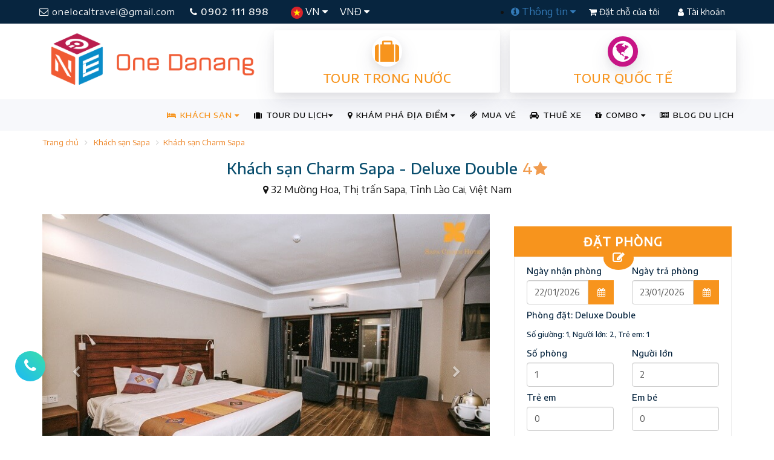

--- FILE ---
content_type: text/html; charset=utf-8
request_url: https://onedanang.vn/khach-san-charm-sapa/deluxe-double-twin-hrd4740
body_size: 22956
content:
<!DOCTYPE html><html itemscope itemtype="http://schema.org/WebSite"><head><meta http-equiv="X-UA-Compatible" content="IE=edge"><meta charset="utf-8"><meta name="viewport" content="width=device-width, initial-scale=1.0, minimum-scale=1.0, user-scalable=yes"><meta name="HandheldFriendly" content="true"><meta name="description" content="Kh&#225;ch sạn Charm Sapa - Deluxe Double: 32 Mường Hoa, Thị trấn Sapa, Tỉnh L&#224;o Cai, Việt Nam"><meta name="keywords" content="Kh&#225;ch sạn Charm Sapa - Deluxe Double" /><meta name="author" content="OneDanang"><title>Kh&#225;ch sạn Charm Sapa - Deluxe Double</title><meta name="google-site-verification" content="y3MQWbGJjcry-sp0sqGMZg4NqVt1ep869Hhux81PU4Y" /><meta name='revisit-after' content='1 days' /><meta name="reply-to" content="info@onedanang.vn" /><meta name="robots" content="index,follow,noodp,noydir" /><meta property="fb:app_id" content="798361730310696" /><meta http-equiv="refresh" content="3600" /><meta property="og:locale" content="vi" /><meta property="og:site_name" content="One Danang" /><meta property="article:author" content="https://www.facebook.com/onedanang.vn" /><meta property="article:publisher" content="https://www.facebook.com/onedanang.vn" /><meta property="og:type" content="Hotels" /><meta property="og:title" content="Kh&#225;ch sạn Charm Sapa - Deluxe Double" /><meta property="og:description" content="Kh&#225;ch sạn Charm Sapa - Deluxe Double: 32 Mường Hoa, Thị trấn Sapa, Tỉnh L&#224;o Cai, Việt Nam" /><meta property="og:image" content="https://onedanang.vn/Content/UserUploads/Images/Hotels/5/1583/Rooms/medium_Deluxe 1.jpg" /><meta property="og:url" content="https://onedanang.vn/khach-san-charm-sapa/deluxe-double-hrd4740" /><link rel="canonical" href="https://onedanang.vn/khach-san-charm-sapa/deluxe-double-hrd4740" /><meta http-equiv="content-language" content="vi" /><meta property="fb:pages" content="472560236235844" /><link rel="alternate" hreflang="vi" href="https://onedanang.vn"><link rel="shortcut icon" href="/Content/public/images/one-icon-big.ico"><link href="https://stackpath.bootstrapcdn.com/font-awesome/4.7.0/css/font-awesome.min.css" rel="stylesheet"><link href="https://fonts.googleapis.com/css?family=Encode+Sans+Semi+Expanded:400,500&display=swap&subset=vietnamese" rel="stylesheet"><link href="/bundles/onestyles?v=XLAetCua6Rv7QKCGOSyke2mPwzo56IaRBed0f_7xEqI1" rel="stylesheet"/><!-- Google Tag Manager --><script>(function (w, d, s, l, i) {w[l] = w[l] || []; w[l].push({'gtm.start':new Date().getTime(), event: 'gtm.js'}); var f = d.getElementsByTagName(s)[0],j = d.createElement(s), dl = l != 'dataLayer' ? '&l=' + l : ''; j.async = true; j.src ='https://www.googletagmanager.com/gtm.js?id=' + i + dl; f.parentNode.insertBefore(j, f);})(window, document, 'script', 'dataLayer', 'GTM-PPW8PGV');</script><!-- End Google Tag Manager --><!-- Facebook Pixel Code --><script type="text/javascript">!function (f, b, e, v, n, t, s) {if (f.fbq) return; n = f.fbq = function () {n.callMethod ?n.callMethod.apply(n, arguments) : n.queue.push(arguments)}; if (!f._fbq) f._fbq = n;n.push = n; n.loaded = !0; n.version = '2.0'; n.queue = []; t = b.createElement(e); t.async = !0;t.src = v; s = b.getElementsByTagName(e)[0]; s.parentNode.insertBefore(t, s)}(window,document, 'script', '//connect.facebook.net/en_US/fbevents.js');fbq('init', '945934072137313');fbq('track', "PageView");</script><noscript><img height="1" width="1" style="display:none" alt="Facebook Pixel Code" src="https://www.facebook.com/tr?id=945934072137313&ev=PageView&noscript=1" /></noscript><!-- End Facebook Pixel Code --><!-- Facebook Pixel Code Local --><script>!function (f, b, e, v, n, t, s) {if (f.fbq) return; n = f.fbq = function () {n.callMethod ?n.callMethod.apply(n, arguments) : n.queue.push(arguments)};if (!f._fbq) f._fbq = n; n.push = n; n.loaded = !0; n.version = '2.0';n.queue = []; t = b.createElement(e); t.async = !0;t.src = v; s = b.getElementsByTagName(e)[0];s.parentNode.insertBefore(t, s)}(window, document, 'script','https://connect.facebook.net/en_US/fbevents.js');fbq('init', '272296363713600');fbq('track', 'PageView');</script><noscript><img height="1" width="1" style="display:none"src="https://www.facebook.com/tr?id=272296363713600&ev=PageView&noscript=1" /></noscript><!-- End Facebook Pixel Code --><!-- Meta Pixel Code --><script>!function (f, b, e, v, n, t, s) {if (f.fbq) return; n = f.fbq = function () {n.callMethod ?n.callMethod.apply(n, arguments) : n.queue.push(arguments)};if (!f._fbq) f._fbq = n; n.push = n; n.loaded = !0; n.version = '2.0';n.queue = []; t = b.createElement(e); t.async = !0;t.src = v; s = b.getElementsByTagName(e)[0];s.parentNode.insertBefore(t, s)}(window, document, 'script','https://connect.facebook.net/en_US/fbevents.js');fbq('init', '1281176002518965');fbq('track', 'PageView');</script><noscript><img height="1" width="1" style="display:none" src="https://www.facebook.com/tr?id=1281176002518965&ev=PageView&noscript=1" /></noscript><!-- End Meta Pixel Code --><script>fbq('track', 'ViewContent', {content_type: 'hotel',checkin_date: '2026-01-23',checkout_date: '2026-01-24',content_ids: 'H1583',city: 'Sapa',region: 'Sapa',country: 'Việt Nam',num_adults: 2,num_children: 0});</script><link rel="manifest" href="/manifest.json" /><script src="https://cdn.onesignal.com/sdks/OneSignalSDK.js" async=""></script><script>//var OneSignal = window.OneSignal || [];//OneSignal.push(function () {// OneSignal.init({// appId: "6473da74-ef26-4a1c-818e-60502edd88f4",// autoRegister: true,// notifyButton: {// enable: false,// },// });//});var OneSignal = window.OneSignal || [];OneSignal.push(function () {OneSignal.setDefaultNotificationUrl("https://onedanang.vn/");var oneSignal_options = {};window._oneSignalInitOptions = oneSignal_options;oneSignal_options['appId'] = '6473da74-ef26-4a1c-818e-60502edd88f4';oneSignal_options['autoRegister'] = true;oneSignal_options['welcomeNotification'] = {};oneSignal_options['welcomeNotification']['title'] = "onedanang.vn";oneSignal_options['welcomeNotification']['message'] = "One Đà Nẵng sẽ gửi cho bạn những thông báo khuyến mãi khách sạn và tour mới nhất.";oneSignal_options['welcomeNotification']['url'] = "https://onedanang.vn/";oneSignal_options['safari_web_id'] = "web.onesignal.auto.6473da74-ef26-4a1c-818e-60502edd88f4";oneSignal_options['persistNotification'] = false;oneSignal_options['promptOptions'] = {};OneSignal.init(window._oneSignalInitOptions);});function documentInitOneSignal() {var oneSignal_elements = document.getElementsByClassName("OneSignal-prompt");var oneSignalLinkClickHandler = function (event) { OneSignal.push(['registerForPushNotifications']); event.preventDefault(); }; for (var i = 0; i < oneSignal_elements.length; i++)oneSignal_elements[i].addEventListener('click', oneSignalLinkClickHandler, false);}if (document.readyState === 'complete') {documentInitOneSignal();}else {window.addEventListener("load", function (event) {documentInitOneSignal();});}</script></head><body itemscope itemtype="http://schema.org/WebPage"><!-- Google Tag Manager (noscript) --><noscript><iframe src="https://www.googletagmanager.com/ns.html?id=GTM-PPW8PGV"height="0" width="0" style="display:none;visibility:hidden"></iframe></noscript><!-- End Google Tag Manager (noscript) --><div class="site-wrapper"><section><div class="row header-topbar"><div class="container clear-padding"><div class="navbar-top"><div class="col-md-7 col-sm-5 col-xs-12 clear-padding"><a class="transition-effect btn-email hidden-sm hidden-xs" href="mailto:onelocaltravel@gmail.com" title="mailto onelocaltravel@gmail.com"><i class="fa fa-envelope-o"></i> onelocaltravel@gmail.com</a><a href="tel:0902111898" title="call 0902 111 898" class="transition-effect btn-hotline"><i class="fa fa-phone"></i> 0902 111 898</a><div class="left-lg-bar"><ul class="nav language"><li class="dropdown"><a class="dropdown-toggle" href="#" data-toggle="dropdown"><img src="/Content/Public/images/vn-icon.png" alt="Tiếng Việt " /> VN <i class="fa fa-caret-down"></i></a><ul class="dropdown-menu"><li><a href="/"> <img src="/Content/Public/images/vn-icon.png" alt="Tiếng Việt " /> Tiếng Việt</a></li><li><a href="/" target="_blank"> <img src="/Content/Public/images/en-icon.png" alt="Tiếng Anh " /> English</a></li></ul></li><li class="dropdown hidden-sm hidden-xs"><a class="dropdown-toggle" href="#" data-toggle="dropdown"> VNĐ <i class="fa fa-caret-down"></i></a><ul class="dropdown-menu"><li><a href="/"><span class="currency">VND</span> Việt Nam</a></li><li><a href="/" target="_blank"><span class="currency">USD</span> US Dollar</a></li></ul></li></ul></div></div><div class="col-md-5 col-sm-7 col-xs-12 clear-padding"><div class="btn-top"><ul class="right-dropdown-bar hidden-sm hidden-xs"><li class="dropdown"><a class="dropdown-toggle" href="#" data-toggle="dropdown"><i class="fa fa-info-circle"></i> Thông tin <i class="fa fa-caret-down"></i></a><ul class="dropdown-menu"><li><a href="/huong-dan-thanh-toan-s5" title="Hướng dẫn thanh toán">Hướng dẫn thanh toán</a></li><li><a href="/huong-dan-dat-phong-khach-san-s6" title="Hướng dẫn Đặt phòng khách sạn">Hướng dẫn Đặt phòng khách sạn</a></li><li><a href="/huong-dan-dat-tour-du-lich-s7" title="Hướng dẫn Đặt tour du lịch">Hướng dẫn Đặt tour du lịch</a></li><li><a href="/huong-dan-dang-ky-thanh-vien-s11" title="Hướng dẫn Đăng ký Thành viên">Hướng dẫn Đăng ký Thành viên</a></li><li><a href="/huong-dan-dang-ky-doi-tac-s12" title="Hướng dẫn Đăng ký Đối tác">Hướng dẫn Đăng ký Đối tác</a></li><li> <a href="/thue-xe" title="Thuê xe Du lịch">Thuê xe Du lịch</a></li></ul></li></ul><a href="/booking" class="transition-effect btn-authen btn-signup"><i class="fa fa-shopping-cart"></i> Đặt chỗ của tôi</a><a href="/authentication" class="transition-effect btn-authen btn-login"><i class="fa fa-user"></i> Tài khoản</a></div></div></div></div></div><div class="row"><div class="container clear-padding"><div class="col-md-4 col-sm-4 col-xs-12 hidden-xs"><a class="logo" href="/"><img src="/Content/Public/images/onedanang-logo-2023.png" alt="Du Lịch One Đà Nẵng" class="img-responsive" /></a></div><div class="col-md-8 col-sm-8 col-xs-12 banner-ads"><div class="col-md-6 col-xs-6" style="padding: 0 8px"><a href="/tour-trong-nuoc" class="common-Link box-info orange" title="Tour trong nước"><div class="icon-center"><i class="fa fa-suitcase" aria-hidden="true"></i></div><h2 class="common-Uppercase">Tour trong nước</h2></a></div><div class="col-md-6 col-xs-6" style="padding: 0 8px"><a href="/tour-quoc-te" class="common-Link box-info orange" title="Tour quốc tế"><div class="icon-center"><i class="fa fa-globe love" aria-hidden="true"></i></div><h2 class="common-Uppercase">Tour quốc tế</h2></a></div></div></div></div><div class="clearfix"></div><div class="row transparent-menu"><div class="container clear-padding"><div class="navbar-wrapper"><div class="navbar navbar-default" role="navigation"><div class="nav-container"><div class="navbar-header"><button type="button" class="navbar-toggle" data-toggle="collapse" data-target=".navbar-collapse"><span class="sr-only"></span><span class="icon-bar"></span><span class="icon-bar"></span><span class="icon-bar"></span></button><a class="logo-small hidden-md hidden-lg hidden-sm" href="/" title="Du Lịch One Đà Nẵng"><img src="/Content/Public/images/onedanang-logo-mobi-2023.png" alt="Du Lịch One Đà Nẵng" class="img-responsive" /></a></div><div class="navbar-collapse collapse"><ul class="nav navbar-nav navbar-right"><li class="dropdown mega active"><a class="dropdown-toggle" href="#" data-toggle="dropdown"><i class="fa fa-bed"></i> KHÁCH SẠN <i class="fa fa-caret-down"></i></a> <ul class="dropdown-menu mega-menu two-cols-big"><li class="col-md-6 col-sm-6 links"><h5>TỈNH, THÀNH PHỐ</h5><ul><li><a href="/khach-san-da-nang-hci1" title="Kh&#225;ch sạn Đ&#224; Nẵng">KH&#193;CH SẠN Đ&#192; NẴNG</a></li><li><a href="/khach-san-hoi-an-hci2" title="Kh&#225;ch sạn Hội An">KH&#193;CH SẠN HỘI AN</a></li><li><a href="/khach-san-nha-trang-hci3" title="Kh&#225;ch sạn Nha Trang">KH&#193;CH SẠN NHA TRANG</a></li><li><a href="/khach-san-phu-quoc-hci4" title="Kh&#225;ch sạn Ph&#250; Quốc">KH&#193;CH SẠN PH&#218; QUỐC</a></li><li><a href="/khach-san-phan-thiet-hci5" title="Kh&#225;ch sạn Phan Thiết">KH&#193;CH SẠN PHAN THIẾT</a></li><li><a href="/khach-san-da-lat-hci6" title="Kh&#225;ch sạn Đ&#224; Lạt">KH&#193;CH SẠN Đ&#192; LẠT</a></li><li class="active"><a href="/khach-san-sapa-hci7" title="Kh&#225;ch sạn Sapa">KH&#193;CH SẠN SAPA</a></li><li><a href="/khach-san-ha-long-hci8" title="Kh&#225;ch sạn Hạ Long">KH&#193;CH SẠN HẠ LONG</a></li><li><a href="/khach-san-phu-yen-hci9" title="Kh&#225;ch sạn Ph&#250; Y&#234;n">KH&#193;CH SẠN PH&#218; Y&#202;N</a></li><li><a href="/khach-san-quy-nhon-hci10" title="Kh&#225;ch sạn Quy Nhơn">KH&#193;CH SẠN QUY NHƠN</a></li><li><a href="/khach-san-ninh-binh-hci11" title="Kh&#225;ch sạn Ninh B&#236;nh">KH&#193;CH SẠN NINH B&#204;NH</a></li><li><a href="/khach-san-hue-hci12" title="Kh&#225;ch sạn Huế">KH&#193;CH SẠN HUẾ</a></li><li><a href="/khach-san-vung-tau-hci13" title="Kh&#225;ch sạn Vũng T&#224;u">KH&#193;CH SẠN VŨNG T&#192;U</a></li><li><a href="/khach-san-con-dao-hci14" title="Kh&#225;ch sạn C&#244;n Đảo">KH&#193;CH SẠN C&#212;N ĐẢO</a></li><li><a href="/khach-san-ha-noi-hci15" title="Kh&#225;ch sạn H&#224; Nội">KH&#193;CH SẠN H&#192; NỘI</a></li><li><a href="/khach-san-gan-ha-noi-hci20" title="Kh&#225;ch sạn Gần H&#224; Nội">KH&#193;CH SẠN GẦN H&#192; NỘI</a></li><li><a href="/khach-san-sam-son-hci19" title="Kh&#225;ch sạn Sầm Sơn">KH&#193;CH SẠN SẦM SƠN</a></li><li><a href="/khach-san-ho-chi-minh-hci16" title="Kh&#225;ch sạn Hồ Ch&#237; Minh">KH&#193;CH SẠN HỒ CH&#205; MINH</a></li><li><a href="/khach-san-hai-phong-hci18" title="Kh&#225;ch sạn Hải Ph&#242;ng">KH&#193;CH SẠN HẢI PH&#210;NG</a></li><li><a href="/khach-san-quang-binh-hci17" title="Kh&#225;ch sạn Quảng B&#236;nh">KH&#193;CH SẠN QUẢNG B&#204;NH</a></li></ul></li><li class="col-md-6 col-sm-6 links"><h5>CHẤT LƯỢNG KHÁCH SẠN</h5><ul><li><a href="/khach-san-2-sao-tai-viet-nam-hcr2" title="Kh&#225;ch sạn 2 sao tại Việt Nam">KH&#193;CH SẠN 2 SAO</a></li><li><a href="/khach-san-3-sao-tai-viet-nam-hcr3" title="Kh&#225;ch sạn 3 sao tại Việt Nam">KH&#193;CH SẠN 3 SAO</a></li><li><a href="/khach-san-4-sao-tai-viet-nam-hcr4" title="Kh&#225;ch sạn 4 sao tại Việt Nam">KH&#193;CH SẠN 4 SAO</a></li><li><a href="/khach-san-5-sao-tai-viet-nam-hcr5" title="Kh&#225;ch sạn 5 sao tại Việt Nam">KH&#193;CH SẠN 5 SAO</a></li></ul></li></ul><div class="clearfix"></div></li><li class="dropdown mega"><a class="dropdown-toggle" href="/tour-du-lich" data-toggle="dropdown"><i class="fa fa-suitcase"></i> TOUR DU LỊCH<i class="fa fa-caret-down"></i></a><ul class="dropdown-menu mega-menu three-cols"><li class="col-md-4 col-sm-6 links"><h5>Tour TRONG NƯỚC</h5><ul><li><a href="/tour-du-lich-da-nang-tgt17" title="Tour Du Lịch Đ&#224; Nẵng">TOUR DU LỊCH Đ&#192; NẴNG</a></li><li><a href="/tour-nha-trang-tgt20" title="Tour Nha Trang">TOUR NHA TRANG</a></li><li><a href="/tour-phu-quoc-tgt21" title="Tour Ph&#250; Quốc">TOUR PH&#218; QUỐC</a></li><li><a href="/tour-da-lat-tgt19" title="Tour Đ&#224; Lạt">TOUR Đ&#192; LẠT</a></li><li><a href="/tour-du-lich-sapa-tgt32" title="Tour Du Lịch Sapa">TOUR DU LỊCH SAPA</a></li><li><a href="/tour-du-lich-ninh-binh-tgt33" title="Tour Du Lịch Ninh B&#236;nh">TOUR DU LỊCH NINH B&#204;NH</a></li><li><a href="/tour-du-lich-ha-long-tgt34" title="Tour Du Lịch Hạ Long">TOUR DU LỊCH HẠ LONG</a></li><li><a href="/tour-mai-chau-moc-chau-tgt49" title="Tour Mai Ch&#226;u - Mộc Ch&#226;u.">TOUR MAI CH&#194;U - MỘC CH&#194;U.</a></li><li><a href="/tour-ha-noi-tgt27" title="Tour H&#224; Nội">TOUR H&#192; NỘI</a></li><li><a href="/tour-ly-son-tgt44" title="Tour L&#253; Sơn">TOUR L&#221; SƠN</a></li><li><a href="/tour-dong-tay-bac-tgt28" title="Tour Đ&#244;ng T&#226;y Bắc">TOUR Đ&#212;NG T&#194;Y BẮC</a></li><li><a href="/tour-quy-nhon-phu-yen-tgt22" title="Tour Quy Nhơn - Ph&#250; Y&#234;n">TOUR QUY NHƠN - PH&#218; Y&#202;N</a></li><li><a href="/tour-quang-binh-tgt26" title="Tour Quảng B&#236;nh">TOUR QUẢNG B&#204;NH</a></li><li><a href="/tour-tay-nguyen-tgt37" title="Tour T&#226;y Nguy&#234;n">TOUR T&#194;Y NGUY&#202;N</a></li><li><a href="/tour-con-dao-tgt30" title="Tour C&#244;n Đảo">TOUR C&#212;N ĐẢO</a></li><li><a href="/tour-mien-tay-tgt42" title="Tour Miền T&#226;y">TOUR MIỀN T&#194;Y</a></li></ul></li><li class="col-md-4 col-sm-6 links"><h5>Tour QUỐC TẾ</h5><ul><li><a href="/tour-thai-lan-tgt8" title="Tour Th&#225;i Lan">TOUR TH&#193;I LAN</a></li><li><a href="/tour-singapore-malaysia-tgt35" title="Tour Singapore - Malaysia">TOUR SINGAPORE - MALAYSIA</a></li><li><a href="/tour-indonesia-tgt43" title="Tour Indonesia">TOUR INDONESIA</a></li><li><a href="/tour-trung-quoc-tgt15" title="Tour Trung Quốc">TOUR TRUNG QUỐC</a></li><li><a href="/tour-han-quoc-tgt9" title="Tour H&#224;n Quốc">TOUR H&#192;N QUỐC</a></li><li><a href="/tour-nhat-ban-tgt11" title="Tour Nhật Bản">TOUR NHẬT BẢN</a></li><li><a href="/tour-dai-loan-tgt36" title="Tour Đ&#224;i Loan">TOUR Đ&#192;I LOAN</a></li><li><a href="/tour-chau-au-tgt10" title="Tour Ch&#226;u &#194;u">TOUR CH&#194;U &#194;U</a></li></ul></li><li class="col-md-4 col-sm-6 links"><h5>Kiểu Tour</h5><ul><li><a href="/du-lich-kham-pha-ttt23" title="Du lịch kh&#225;m ph&#225;">DU LỊCH KH&#193;M PH&#193;</a></li><li><a href="/du-lich-he-ttt7" title="Du lịch h&#232;">DU LỊCH H&#200;</a></li><li><a href="/du-lich-le-tet-ttt11" title="Du lịch Lễ, Tết">DU LỊCH LỄ, TẾT</a></li><li><a href="/du-lich-bien-ttt2" title="Du Lịch Biển">DU LỊCH BIỂN</a></li><li><a href="/du-lich-gia-re-ttt6" title="Du lịch gi&#225; rẻ">DU LỊCH GI&#193; RẺ</a></li><li><a href="/du-lich-phuot-ttt5" title="Du Lịch Phượt">DU LỊCH PHƯỢT</a></li><li><a href="/du-lich-sinh-thai-ttt8" title="Du lịch sinh th&#225;i">DU LỊCH SINH TH&#193;I</a></li><li><a href="/du-lich-team-building-ttt12" title="Du Lịch Team Building">DU LỊCH TEAM BUILDING</a></li><li><a href="/du-lich-mice-ttt21" title="Du Lịch Mice">DU LỊCH MICE</a></li><li><a href="/du-lich-tuan-trang-mat-ttt1" title="Du lịch tuần trăng mật">DU LỊCH TUẦN TRĂNG MẬT</a></li></ul></li></ul><div class="clearfix"></div></li><li class="dropdown mega"><a class="dropdown-toggle" href="#" data-toggle="dropdown"><i class="fa fa-map-marker"></i> KHÁM PHÁ ĐỊA ĐIỂM <i class="fa fa-caret-down"></i></a><ul class="dropdown-menu mega-menu three-cols"><li class="col-md-3 col-sm-6 links"><h5>THEO THÀNH PHỐ</h5><ul><li><a href="/kham-pha-da-nang-lci1" title="Kh&#225;m ph&#225; Đ&#224; Nẵng">Đ&#192; NẴNG</a></li><li><a href="/kham-pha-hoi-an-lci2" title="Kh&#225;m ph&#225; Hội An">HỘI AN</a></li><li><a href="/kham-pha-nha-trang-lci3" title="Kh&#225;m ph&#225; Nha Trang">NHA TRANG</a></li><li><a href="/kham-pha-phu-quoc-lci4" title="Kh&#225;m ph&#225; Ph&#250; Quốc">PH&#218; QUỐC</a></li><li><a href="/kham-pha-phan-thiet-lci5" title="Kh&#225;m ph&#225; Phan Thiết">PHAN THIẾT</a></li><li><a href="/kham-pha-da-lat-lci6" title="Kh&#225;m ph&#225; Đ&#224; Lạt">Đ&#192; LẠT</a></li><li><a href="/kham-pha-sapa-lci7" title="Kh&#225;m ph&#225; Sapa">SAPA</a></li><li><a href="/kham-pha-ha-long-lci8" title="Kh&#225;m ph&#225; Hạ Long">HẠ LONG</a></li><li><a href="/kham-pha-phu-yen-lci9" title="Kh&#225;m ph&#225; Ph&#250; Y&#234;n">PH&#218; Y&#202;N</a></li><li><a href="/kham-pha-quy-nhon-lci10" title="Kh&#225;m ph&#225; Quy Nhơn">QUY NHƠN</a></li><li><a href="/kham-pha-ninh-binh-lci11" title="Kh&#225;m ph&#225; Ninh B&#236;nh">NINH B&#204;NH</a></li><li><a href="/kham-pha-hue-lci12" title="Kh&#225;m ph&#225; Huế">HUẾ</a></li><li><a href="/kham-pha-vung-tau-lci13" title="Kh&#225;m ph&#225; Vũng T&#224;u">VŨNG T&#192;U</a></li><li><a href="/kham-pha-con-dao-lci14" title="Kh&#225;m ph&#225; C&#244;n Đảo">C&#212;N ĐẢO</a></li><li><a href="/kham-pha-ha-noi-lci15" title="Kh&#225;m ph&#225; H&#224; Nội">H&#192; NỘI</a></li><li><a href="/kham-pha-gan-ha-noi-lci20" title="Kh&#225;m ph&#225; Gần H&#224; Nội">GẦN H&#192; NỘI</a></li><li><a href="/kham-pha-sam-son-lci19" title="Kh&#225;m ph&#225; Sầm Sơn">SẦM SƠN</a></li><li><a href="/kham-pha-ho-chi-minh-lci16" title="Kh&#225;m ph&#225; Hồ Ch&#237; Minh">HỒ CH&#205; MINH</a></li><li><a href="/kham-pha-hai-phong-lci18" title="Kh&#225;m ph&#225; Hải Ph&#242;ng">HẢI PH&#210;NG</a></li><li><a href="/kham-pha-quang-binh-lci17" title="Kh&#225;m ph&#225; Quảng B&#236;nh">QUẢNG B&#204;NH</a></li></ul></li><li class="col-md-5 col-sm-6 links"><h5>LOẠI ĐỊA ĐIỂM</h5><ul><li><a href="/nha-hang-quan-nhau-lcl1" title="Nh&#224; h&#224;ng - Qu&#225;n nhậu">NH&#192; H&#192;NG - QU&#193;N NHẬU</a></li><li><a href="/quan-cafe-kem-tra-tra-sua-lcl2" title="Qu&#225;n Cafe - Kem - Tr&#224; - Tr&#224; sữa">QU&#193;N CAFE - KEM - TR&#192; - TR&#192; SỮA</a></li><li><a href="/quan-bar-pub-beer-club-lcl3" title="Qu&#225;n Bar - Pub - Beer Club">QU&#193;N BAR - PUB - BEER CLUB</a></li><li><a href="/quan-an-com-vp-lcl4" title="Qu&#225;n ăn - Cơm VP">QU&#193;N ĂN - CƠM VP</a></li><li><a href="/pizza-tiem-banh-ngot-lcl6" title="Pizza - Tiệm b&#225;nh ngọt">PIZZA - TIỆM B&#193;NH NGỌT</a></li><li><a href="/xem-phim-giai-tri-karaoke-lcl7" title="Xem phim - Giải tr&#237; - Karaoke">XEM PHIM - GIẢI TR&#205; - KARAOKE</a></li><li><a href="/quan-an-vat-via-he-lcl8" title="Qu&#225;n Ăn vặt - Vỉa h&#232;">QU&#193;N ĂN VẶT - VỈA H&#200;</a></li><li><a href="/quan-sang-trong-bbq-buffet-lcl9" title="Qu&#225;n sang trọng - BBQ - Buffet">QU&#193;N SANG TRỌNG - BBQ - BUFFET</a></li><li><a href="/shopping-souvenir-gift-lcl10" title="Shopping - Souvenir Gift">SHOPPING - SOUVENIR GIFT</a></li><li><a href="/spa-massage-lcl11" title="Spa - Massage">SPA - MASSAGE</a></li><li><a href="/dia-diem-du-lich-lcl12" title="Địa điểm Du lịch">ĐỊA ĐIỂM DU LỊCH</a></li></ul></li><li class="col-md-4 col-sm-6 links"><h5>MỤC ĐÍCH</h5><ul><li><a href="/chup-hinh-quay-phim-lpl1" title="Chụp h&#236;nh - Quay phim">CHỤP H&#204;NH - QUAY PHIM</a></li><li><a href="/du-lich-da-ngoai-lpl2" title="Du lịch - D&#227; ngoại">DU LỊCH - D&#195; NGOẠI</a></li><li><a href="/giao-tan-noi-mang-ve-lpl4" title="Giao tận nơi - Mang về">GIAO TẬN NƠI - MANG VỀ</a></li><li><a href="/xem-phim-thu-gian-lpl8" title="Xem phim - Thư gi&#227;n">XEM PHIM - THƯ GI&#195;N</a></li><li><a href="/hoi-thao-hop-nhom-lpl11" title="Hội thảo - Họp nh&#243;m">HỘI THẢO - HỌP NH&#211;M</a></li><li><a href="/an-vat-quan-coc-lpl13" title="Ăn vặt - Qu&#225;n c&#243;c">ĂN VẶT - QU&#193;N C&#211;C</a></li><li><a href="/doc-sach-hoc-bai-lpl15" title="Đọc s&#225;ch - Học b&#224;i">ĐỌC S&#193;CH - HỌC B&#192;I</a></li><li><a href="/tiep-khach-lpl17" title="Tiếp kh&#225;ch">TIẾP KH&#193;CH</a></li><li><a href="/hen-ho-mua-sam-lpl18" title="Hẹn h&#242; - Mua sắm">HẸN H&#210; - MUA SẮM</a></li><li><a href="/an-gia-dinh-dai-tiec-lpl20" title="Ăn gia đ&#236;nh - Đ&#227;i tiệc">ĂN GIA Đ&#204;NH - Đ&#195;I TIỆC</a></li><li><a href="/hat-ho-nghe-nhac-lpl22" title="H&#225;t h&#242; - Nghe nhạc">H&#193;T H&#210; - NGHE NHẠC</a></li><li><a href="/nghe-nhac-lpl23" title="Nghe nhạc">NGHE NHẠC</a></li><li><a href="/tiec-tung-lpl24" title="Tiệc t&#249;ng">TIỆC T&#217;NG</a></li></ul></li></ul><div class="clearfix"></div></li><li><a href="/ticket" title="Mua vé tham quan, show diễn"><i class="fa fa-ticket" aria-hidden="true"></i> MUA VÉ</a></li><li><a href="/thue-xe" title="Thuê xe đón tiễn sân bay, thuê xe du lịch"><i class="fa fa-car" aria-hidden="true"></i> THUÊ XE</a></li><li class="dropdown"><a class="dropdown-toggle" href="#" data-toggle="dropdown"> <i class="fa fa-gift"></i> COMBO <i class="fa fa-caret-down"></i></a><ul class="dropdown-menu"><li><a href="/combo-du-lich-quy-nhon-phu-yen-vc92">COMBO DU LỊCH QUY NHƠN - PH&#218; Y&#202;N</a></li><li><a href="/combo-du-lich-nha-trang-phan-thiet-vc2221">COMBO DU LỊCH NHA TRANG - PHAN THIẾT</a></li></ul></li><li><a href="/tin-tuc"><i class="fa fa-newspaper-o"></i> BLOG DU LỊCH</a></li></ul></div></div></div></div></div></div></section><div class="row"><div class="container"><ul class="breadcrumb"><li><a href="/">Trang chủ</a></li><li><a href="/khach-san-sapa-hci7" title="Kh&#225;ch sạn Sapa">Kh&#225;ch sạn Sapa</a></li><li><a href="/khach-san-charm-sapa-hhd1583" title="Kh&#225;ch sạn Charm Sapa">Kh&#225;ch sạn Charm Sapa</a></li></ul></div></div><div class="row"><div class="container clear-padding text-center"><h1 class="title-default">Kh&#225;ch sạn Charm Sapa - Deluxe Double <span><strong class="number-star">4</strong><i class="fa fa-star colored"></i></span></h1><p><i class="fa fa-map-marker"></i> 32 Mường Hoa, Thị trấn Sapa, Tỉnh L&#224;o Cai, Việt Nam</p></div></div><div class="row hotel-detail"><div class="container"><div class="main-content col-md-8"><div id="room-gallery" class="carousel slide" data-ride="carousel"><ol class="carousel-indicators"><li data-target="#room-gallery" data-slide-to="0" class="active"></li><li data-target="#room-gallery" data-slide-to="1" class=""></li><li data-target="#room-gallery" data-slide-to="2" class=""></li><li data-target="#room-gallery" data-slide-to="3" class=""></li><li data-target="#room-gallery" data-slide-to="4" class=""></li><li data-target="#room-gallery" data-slide-to="5" class=""></li></ol><div class="carousel-inner" role="listbox"><div class="item active"><img src="/Content/UserUploads/Images/Hotels/5/1583/Rooms/4740/medium_Deluxe 1.jpg" alt="Deluxe Double"></div><div class="item "><img src="/Content/UserUploads/Images/Hotels/5/1583/Rooms/4740/medium_114439437 (1).jpg" alt="Deluxe Double"></div><div class="item "><img src="/Content/UserUploads/Images/Hotels/5/1583/Rooms/4740/medium_163456139 (1).jpg" alt="Deluxe Double"></div><div class="item "><img src="/Content/UserUploads/Images/Hotels/5/1583/Rooms/4740/medium_164686170 (1).jpg" alt="Deluxe Double"></div><div class="item "><img src="/Content/UserUploads/Images/Hotels/5/1583/Rooms/4740/medium_114444538 (1).jpg" alt="Deluxe Double"></div><div class="item "><img src="/Content/UserUploads/Images/Hotels/5/1583/Rooms/4740/medium_114440421 (1).jpg" alt="Deluxe Double"></div></div><a class="left carousel-control" href="#room-gallery" role="button" data-slide="prev"><span class="fa fa-chevron-left" aria-hidden="true"></span><span class="sr-only">Previous</span></a><a class="right carousel-control" href="#room-gallery" role="button" data-slide="next"><span class="fa fa-chevron-right" aria-hidden="true"></span><span class="sr-only">Next</span></a></div><div class="room-complete-detail"><ul class="nav nav-tabs"><li class="active"><a data-toggle="tab" href="#overview"><i class="fa fa-bolt"></i> <span>Chi tiết</span></a></li><li><a data-toggle="tab" href="#ammenties"><i class="fa fa-bed"></i> <span>Tiện nghi phòng</span></a></li><li><a data-toggle="tab" href="#room-info"><i class="fa fa-info-circle"></i> <span>Phòng cùng khách sạn</span></a></li></ul><div class="tab-content"><div id="overview" class="tab-pane fade in active">Diện tích: 35m2<br>Loại giường: 01 giường đôi 1m8 x 2m&nbsp;<br>Ban công hướng một phần view núi, thung lũng và toàn cảnh thị trấn<hr /><p><strong>Gi&aacute; ph&ograve;ng bao gồm:</strong></p><ul><li>10% VAT v&agrave; 5% ph&iacute; dịch vụ</li><li>Bao gồm ăn s&aacute;ng.</li><li>MIỄN PH&Iacute; sử dụng bể bơi từ 09 giờ 00 đến 22 giờ 00.</li><li>MIỄN PH&Iacute; sử dụng ph&ograve;ng tập từ 09 giờ 00 đến 22 giờ 00.</li><li>MIỄN PH&Iacute; gửi h&agrave;nh l&yacute; tại kho khi kh&aacute;ch đi ngủ bản, chờ giờ t&agrave;u.</li><li>MIỄN PH&Iacute; bể bơi, tắm nước n&oacute;ng v&agrave; ph&ograve;ng chờ khi kh&aacute;ch đ&atilde; trả ph&ograve;ng theo tour v&agrave; quay lại chờ giờ ra xe, t&agrave;u.</li></ul><p><strong>Ch&iacute;nh s&aacute;ch phụ thu trẻ em v&agrave; người lớn:</strong></p><ul><li>Trẻ em dưới 06 tuổi được miễn ph&iacute; khi ở c&ugrave;ng bố mẹ</li><li>Trẻ em từ 06 đến 9&nbsp;tuổi phụ thu 250,000 VNĐ/1 trẻ đ&atilde; bao gồm ăn s&aacute;ng v&agrave; ở chung giường với bố mẹ</li><li>Trẻ em từ 10 tuổi trở l&ecirc;n v&agrave; người lớn phụ thu 400,000 VNĐ đ&atilde; bao gồm ăn s&aacute;ng</li><li>K&ecirc; giường phụ, phụ thu: 400,000 VNĐ/bed</li></ul><p><strong>Ch&iacute;nh s&aacute;ch nhận ph&ograve;ng v&agrave; trả ph&ograve;ng:</strong></p><ul><li>Giờ trả ph&ograve;ng: trước 12:00 giờ</li><li>Giờ nhận ph&ograve;ng: sau 14:00 giờ</li><li>Nhận ph&ograve;ng sớm trước 08h s&aacute;ng t&iacute;nh 100% gi&aacute; ph&ograve;ng.</li><li>Nhận ph&ograve;ng sớm từ sau 8h00 đến 12h00 t&iacute;nh 50% gi&aacute; ph&ograve;ng.</li><li>Nhận ph&ograve;ng sớm từ sau 12h00 &ndash; 14h00: Miễn ph&iacute; nếu kh&aacute;ch sạn c&oacute; sẵn ph&ograve;ng trống sạch.</li><li>Trả ph&ograve;ng muộn (t&ugrave;y thuộc khả năng trống ph&ograve;ng tại thời điểm y&ecirc;u cầu): trước 18:00 giờ: phụ thu 50% gi&aacute; ph&ograve;ng, sau 18:00 giờ: phụ thu 100% gi&aacute; ph&ograve;ng.</li></ul><p><strong>Ch&iacute;nh s&aacute;ch hủy ph&ograve;ng:</strong></p><ul><li>Miễn ph&iacute; điều chỉnh giảm hoặc huỷ&nbsp;trước 14 ng&agrave;y trước ng&agrave;y kh&aacute;ch đến</li><li>Trong v&ograve;ng từ 7 đến 13 ng&agrave;y trước ng&agrave;y kh&aacute;ch đến ở th&igrave; sẽ phải chịu mức phạt bằng 50% tổng tiền ph&ograve;ng cho 1 đ&ecirc;m đầu ti&ecirc;n của tất cả c&aacute;c ph&ograve;ng đ&atilde; đặt</li><li>Trong v&ograve;ng 6 ng&agrave;y trước ng&agrave;y kh&aacute;ch đến ở th&igrave; sẽ phải chịu mức phạt bằng 100% tổng tiền ph&ograve;ng cho 1 đ&ecirc;m đầu ti&ecirc;n của tất cả c&aacute;c ph&ograve;ng đ&atilde; đặt</li></ul></div><div id="ammenties" class="tab-pane fade"><div class="ammenties-5"><h4 class="tab-heading">Tiện nghi của Phòng</h4><div class="col-md-6 col-xs-6"><p><i class="fa fa-check-square-o"></i> B&#224;n viết</p></div><div class="col-md-6 col-xs-6"><p><i class="fa fa-check-square-o"></i> C&#243; Tivi</p></div><div class="col-md-6 col-xs-6"><p><i class="fa fa-check-square-o"></i> Cửa sổ mở</p></div><div class="col-md-6 col-xs-6"><p><i class="fa fa-check-square-o"></i> Tầm nh&#236;n ra khung cảnh</p></div><div class="col-md-6 col-xs-6"><p><i class="fa fa-check-square-o"></i> Truyền h&#236;nh vệ tinh / c&#225;p</p></div><div class="col-md-6 col-xs-6"><p><i class="fa fa-check-square-o"></i> Tủ lạnh mini</p></div><div class="col-md-6 col-xs-6"><p><i class="fa fa-check-square-o"></i> V&#242;i hoa sen v&#224; wc t&#225;ch biệt</p></div><div class="col-md-6 col-xs-6"><p><i class="fa fa-check-square-o"></i> Wireless / WiFi</p></div><div class="col-md-6 col-xs-6"><p><i class="fa fa-check-square-o"></i> Ban c&#244;ng / S&#226;n</p></div><div class="col-md-6 col-xs-6"><p><i class="fa fa-check-square-o"></i> Hệ thống chống ồn</p></div><div class="col-md-6 col-xs-6"><p><i class="fa fa-check-square-o"></i> M&#225;y lạnh</p></div><div class="col-md-6 col-xs-6"><p><i class="fa fa-check-square-o"></i> M&#225;y sấy t&#243;c</p></div><div class="col-md-6 col-xs-6"><p><i class="fa fa-check-square-o"></i> V&#242;i tắm</p></div><div class="col-md-6 col-xs-6"><p><i class="fa fa-check-square-o"></i> Bồn tắm</p></div></div></div><div id="room-info" class="tab-pane fade"><h2>Xem giá phòng khác cùng khách sạn theo ngày</h2><form action="/khach-san-charm-sapa/deluxe-double-hrd4740" class="form-inline search" data-ajax="true" data-ajax-method="get" data-ajax-mode="replace" data-ajax-update="#room-list" id="frm-price-search" method="post"> <div class="room-info-wrapper booking-box-body"><div class="col-md-4 col-sm-4 col-xs-12"><label>Ngày nhận phòng</label><div class="input-group margin-bottom-sm"><input type="text" id="check_in_search" name="check_in_search" class="form-control" placeholder="DD/MM/YYYY" required="required"><span class="input-group-addon"><i class="fa fa-calendar fa-fw"></i></span></div></div><div class="col-md-4 col-sm-4 col-xs-12"><label>Ngày trả phòng</label><div class="input-group margin-bottom-sm"><input type="text" id="check_out_search" name="check_out_search" class="form-control" placeholder="DD/MM/YYYY" required="required"><span class="input-group-addon"><i class="fa fa-calendar fa-fw"></i></span></div></div><div class="col-md-4 col-sm-4 col-xs-12"><label>&nbsp;</label><div style="display: block"><button class="btn btn-search-price btn-success" type="submit">Xem giá phòng</button></div></div></div></form> <div id="room-list"><div class="room-info-wrapper" id="roomhotel_10773"><div class="ribbon right"><span class="red">-25%</span></div><div class="col-md-4 col-sm-6 clear-padding"><a href="/khach-san-charm-sapa/standard-double-hrd10773" title="standard double"><img src="/Content/UserUploads/Images/Hotels/5/1583/Rooms/medium_634546cf1fbb14c2a8abc986dba3da6e-DIM2_09082022_601_44e457.jpg" alt="standard double"></a><a href="/khach-san-charm-sapa/standard-double-hrd10773" data-mfp-src="#room_popup_10773" class="button-outline popup-with-move-anim hidden-xs" title="standard double"><i class="fa fa-search"></i> Xem thông tin phòng </a><p><div class="small hidden-xs" style="background-color:#f7f7f7; padding:5px"><span><b><br></b>diện tích phòng 20m2<br>hướng nhìn:hướng vườn<br>ban công:không<br>điều hòa không khí,tivi<br>giường đôi<br><br><br></span></div></p></div><div class="col-md-5 col-sm-6 room-desc"><h4><a href="/khach-san-charm-sapa/standard-double-hrd10773" title="standard double">standard double</a></h4><h5>Giường ngủ: 1, Người lớn: 2, Trẻ em: 0</h5><p><div class="small hidden-xs"><strong>Tiện nghi:</strong>Có Tivi </div><div class="small visible-xs"><span><b><br></b>diện tích phòng 20m2<br>hướng nhìn:hướng vườn<br>ban công:không<br>điều hòa không khí,tivi<br>giường đôi<br><br><br></span></div></p><a class="button-outline popup-with-move-anim visible-xs" href="/khach-san-charm-sapa/standard-double-hrd10773" data-mfp-src="#room_popup_10773" title="standard double"><i class="fa fa-info-circle"></i> XEM PHÒNG </a><h5 style="color: #ee403a" class="hidden-xs">Giá không áp dụng dịp lễ, tết, pháo hoa</h5><div class="alert-success hidden-xs"><p style="padding: 5px;"><i class="fa fa-check"></i> Chát tư vấn nếu bạn cần GIÁ TỐT HƠN<br /><i class="fa fa-check"></i> ƯU ĐÃI đặt tour giá tốt nhất<br /><i class="fa fa-check"></i><a href="https://onedanang.vn/ve-phao-hoa-quoc-te-da-nang-diff-2025-tkd4503" target="_blank" title="Giá Vé Pháo Hoa Đà Nẵng 2025">Giá Vé Pháo Hoa Đà Nẵng 2025</a> giá tốt nhất<br /><i class="fa fa-check"></i><a href="https://onelocal.vn/vi/ve-may-bay" target="_blank" title="Đặt Vé máy bay giá rẻ nhất">Đặt Vé máy bay</a> giá rẻ nhất</p></div><div class="text-center hidden-xs"><p><strong>Tải app OneLocal</strong><div class="row"><div class="col-md-6 col-sm-6 col-xs-6"><a href="https://apps.apple.com/vn/app/onedanang/id1524947698?l=vi" target="_blank"><img src="/Content/Public/images/app/apple-store-mini.png" class="img-responsive" alt="AppStore OneDanang" /></a></div><div class="col-md-6 col-sm-6 col-xs-6"><a href="https://play.google.com/store/apps/details?id=vn.onedanang" target="_blank"><img src="/Content/Public/images/app/google-play-mini.png" class="img-responsive" alt="GooglePlay OneDanang" /></a></div></div></p></div><div class="clearfix"></div></div><div class="clearfix visible-sm-block"></div><div class="col-md-3 text-left booking-box"><div class="price"><h3>900,000 <small>đ</small></h3><del>1,200,000 /1 đêm</del><div class="clearfix"></div><hr class="hidden-xs" /><h4 class="visible-xs">Click <a href="#room-info" class="scrollTo">CHỌN NGÀY</a> xem giá phòng trước khi đặt </h4><div class="alert-success visible-xs"><p style="padding: 5px;"><i class="fa fa-check"></i> Chát tư vấn nếu bạn cần GIÁ TỐT HƠN<br /><i class="fa fa-check"></i><a href="https://onedanang.vn/ve-phao-hoa-quoc-te-da-nang-diff-2025-tkd4503" target="_blank" title="Giá Vé Pháo Hoa Đà Nẵng 2025">Giá Vé Pháo Hoa Đà Nẵng 2025</a> giá tốt nhất </p></div></div><div class="book"><label>Ngày nhận</label><div class="input-group margin-bottom-sm"><input type="text" id="check_in_10773" name="check_in_10773" class="form-control check_in" placeholder="DD/MM/YYYY" required="required"><span class="input-group-addon hidden-xs"><i class="fa fa-calendar fa-fw"></i></span></div><label>Ngày trả</label><div class="input-group margin-bottom-sm"><input type="text" id="check_out_10773" name="check_out_10773" class="form-control check_out" placeholder="DD/MM/YYYY" required="required"><span class="input-group-addon hidden-xs"><i class="fa fa-calendar fa-fw"></i></span></div><label>Số phòng</label><select class="form-control select2-drop" id="roomno_10773" name="roomno_10773"><option value="1">1 phòng</option><option value="2">2 phòng</option><option value="3">3 phòng</option><option value="4">4 phòng</option><option value="5">5 phòng</option><option value="6">6 phòng</option><option value="7">7 phòng</option><option value="8">8 phòng</option><option value="9">9 phòng</option><option value="10">10 phòng</option></select><a href="#" id="btnRoom_10773" onclick="return addroomcart(1583,10773)"><i class="fa fa-shopping-cart"></i> ĐẶT NGAY</a></div></div><div class="text-center visible-xs" style="margin:0"><p><strong>Tải app OneLocal</strong> <div class="row"><div class="col-md-6 col-sm-6 col-xs-6"><a href="https://apps.apple.com/vn/app/onedanang/id1524947698?l=vi" target="_blank"><img src="/Content/Public/images/app/apple-store-mini.png" class="img-responsive" alt="AppStore OneDanang" /></a></div><div class="col-md-6 col-sm-6 col-xs-6"><a href="https://play.google.com/store/apps/details?id=vn.onedanang" target="_blank"><img src="/Content/Public/images/app/google-play-mini.png" class="img-responsive" alt="GooglePlay OneDanang" /></a></div></div></p></div></div><hr /><div class="room-info-wrapper" id="roomhotel_4739"><div class="col-md-4 col-sm-6 clear-padding"><a href="/khach-san-charm-sapa/superior-twin-hrd4739" title="Superior Twin"><img src="/Content/UserUploads/Images/Hotels/5/1583/Rooms/medium__MG_4113.jpg" alt="Superior Twin"></a><a href="/khach-san-charm-sapa/superior-twin-hrd4739" data-mfp-src="#room_popup_4739" class="button-outline popup-with-move-anim hidden-xs" title="Superior Twin"><i class="fa fa-search"></i> Xem thông tin phòng </a><p><div class="small hidden-xs" style="background-color:#f7f7f7; padding:5px">Diện tích: 30m2<br>Loại giường: 02 giường đơn<br>Ban công hướng vườn hoặc phố</div></p></div><div class="col-md-5 col-sm-6 room-desc"><h4><a href="/khach-san-charm-sapa/superior-twin-hrd4739" title="Superior Twin">Superior Twin</a></h4><h5>Giường ngủ: 2, Người lớn: 2, Trẻ em: 1</h5><p><div class="small hidden-xs"><strong>Tiện nghi:</strong>Ban công / Sân - Bàn viết - Có Tivi - Cửa sổ mở - Tầm nhìn ra khung cảnh - Truyền hình vệ tinh / cáp - Tủ lạnh mini - Vòi hoa sen và wc tách biệt - Wireless / WiFi - Bồn tắm - Hệ thống chống ồn - Máy lạnh - Máy sấy tóc - Vòi tắm </div><div class="small visible-xs">Diện tích: 30m2<br>Loại giường: 02 giường đơn<br>Ban công hướng vườn hoặc phố</div></p><a class="button-outline popup-with-move-anim visible-xs" href="/khach-san-charm-sapa/superior-twin-hrd4739" data-mfp-src="#room_popup_4739" title="Superior Twin"><i class="fa fa-info-circle"></i> XEM PHÒNG </a><h5 style="color: #ee403a" class="hidden-xs">Giá không áp dụng dịp lễ, tết, pháo hoa</h5><div class="alert-success hidden-xs"><p style="padding: 5px;"><i class="fa fa-check"></i> Chát tư vấn nếu bạn cần GIÁ TỐT HƠN<br /><i class="fa fa-check"></i> ƯU ĐÃI đặt tour giá tốt nhất<br /><i class="fa fa-check"></i><a href="https://onedanang.vn/ve-phao-hoa-quoc-te-da-nang-diff-2025-tkd4503" target="_blank" title="Giá Vé Pháo Hoa Đà Nẵng 2025">Giá Vé Pháo Hoa Đà Nẵng 2025</a> giá tốt nhất<br /><i class="fa fa-check"></i><a href="https://onelocal.vn/vi/ve-may-bay" target="_blank" title="Đặt Vé máy bay giá rẻ nhất">Đặt Vé máy bay</a> giá rẻ nhất</p></div><div class="text-center hidden-xs"><p><strong>Tải app OneLocal</strong><div class="row"><div class="col-md-6 col-sm-6 col-xs-6"><a href="https://apps.apple.com/vn/app/onedanang/id1524947698?l=vi" target="_blank"><img src="/Content/Public/images/app/apple-store-mini.png" class="img-responsive" alt="AppStore OneDanang" /></a></div><div class="col-md-6 col-sm-6 col-xs-6"><a href="https://play.google.com/store/apps/details?id=vn.onedanang" target="_blank"><img src="/Content/Public/images/app/google-play-mini.png" class="img-responsive" alt="GooglePlay OneDanang" /></a></div></div></p></div><div class="clearfix"></div></div><div class="clearfix visible-sm-block"></div><div class="col-md-3 text-left booking-box"><div class="price"><h3>1,200,000 <small>đ</small></h3><div class="clearfix"></div><hr class="hidden-xs" /><h4 class="visible-xs">Click <a href="#room-info" class="scrollTo">CHỌN NGÀY</a> xem giá phòng trước khi đặt </h4><div class="alert-success visible-xs"><p style="padding: 5px;"><i class="fa fa-check"></i> Chát tư vấn nếu bạn cần GIÁ TỐT HƠN<br /><i class="fa fa-check"></i><a href="https://onedanang.vn/ve-phao-hoa-quoc-te-da-nang-diff-2025-tkd4503" target="_blank" title="Giá Vé Pháo Hoa Đà Nẵng 2025">Giá Vé Pháo Hoa Đà Nẵng 2025</a> giá tốt nhất </p></div></div><div class="book"><label>Ngày nhận</label><div class="input-group margin-bottom-sm"><input type="text" id="check_in_4739" name="check_in_4739" class="form-control check_in" placeholder="DD/MM/YYYY" required="required"><span class="input-group-addon hidden-xs"><i class="fa fa-calendar fa-fw"></i></span></div><label>Ngày trả</label><div class="input-group margin-bottom-sm"><input type="text" id="check_out_4739" name="check_out_4739" class="form-control check_out" placeholder="DD/MM/YYYY" required="required"><span class="input-group-addon hidden-xs"><i class="fa fa-calendar fa-fw"></i></span></div><label>Số phòng</label><select class="form-control select2-drop" id="roomno_4739" name="roomno_4739"><option value="1">1 phòng</option><option value="2">2 phòng</option><option value="3">3 phòng</option><option value="4">4 phòng</option><option value="5">5 phòng</option><option value="6">6 phòng</option><option value="7">7 phòng</option><option value="8">8 phòng</option><option value="9">9 phòng</option><option value="10">10 phòng</option></select><a href="#" id="btnRoom_4739" onclick="return addroomcart(1583,4739)"><i class="fa fa-shopping-cart"></i> ĐẶT NGAY</a></div></div><div class="text-center visible-xs" style="margin:0"><p><strong>Tải app OneLocal</strong> <div class="row"><div class="col-md-6 col-sm-6 col-xs-6"><a href="https://apps.apple.com/vn/app/onedanang/id1524947698?l=vi" target="_blank"><img src="/Content/Public/images/app/apple-store-mini.png" class="img-responsive" alt="AppStore OneDanang" /></a></div><div class="col-md-6 col-sm-6 col-xs-6"><a href="https://play.google.com/store/apps/details?id=vn.onedanang" target="_blank"><img src="/Content/Public/images/app/google-play-mini.png" class="img-responsive" alt="GooglePlay OneDanang" /></a></div></div></p></div></div><hr /><div class="room-info-wrapper" id="roomhotel_6185"><div class="col-md-4 col-sm-6 clear-padding"><a href="/khach-san-charm-sapa/superior-double-hrd6185" title="Superior Double"><img src="/Content/UserUploads/Images/Hotels/5/1583/Rooms/medium_160283415 (1).jpg" alt="Superior Double"></a><a href="/khach-san-charm-sapa/superior-double-hrd6185" data-mfp-src="#room_popup_6185" class="button-outline popup-with-move-anim hidden-xs" title="Superior Double"><i class="fa fa-search"></i> Xem thông tin phòng </a><p><div class="small hidden-xs" style="background-color:#f7f7f7; padding:5px">- Diện tích: 30m2<br>- Loại giường: 01 giường đôi<br>-&nbsp;Ban công hướng vườn hoặc phố</div></p></div><div class="col-md-5 col-sm-6 room-desc"><h4><a href="/khach-san-charm-sapa/superior-double-hrd6185" title="Superior Double">Superior Double</a></h4><h5>Giường ngủ: 1, Người lớn: 2, Trẻ em: 1</h5><p><div class="small hidden-xs"><strong>Tiện nghi:</strong>Ban công / Sân - Bàn viết - Bồn tắm - Có Tivi - Cửa sổ mở - Hệ thống chống ồn - Máy lạnh - Máy sấy tóc - Tầm nhìn ra khung cảnh - Truyền hình vệ tinh / cáp - Tủ lạnh mini - Vòi hoa sen và wc tách biệt - Vòi tắm - Wireless / WiFi </div><div class="small visible-xs">- Diện tích: 30m2<br>- Loại giường: 01 giường đôi<br>-&nbsp;Ban công hướng vườn hoặc phố</div></p><a class="button-outline popup-with-move-anim visible-xs" href="/khach-san-charm-sapa/superior-double-hrd6185" data-mfp-src="#room_popup_6185" title="Superior Double"><i class="fa fa-info-circle"></i> XEM PHÒNG </a><h5 style="color: #ee403a" class="hidden-xs">Giá không áp dụng dịp lễ, tết, pháo hoa</h5><div class="alert-success hidden-xs"><p style="padding: 5px;"><i class="fa fa-check"></i> Chát tư vấn nếu bạn cần GIÁ TỐT HƠN<br /><i class="fa fa-check"></i> ƯU ĐÃI đặt tour giá tốt nhất<br /><i class="fa fa-check"></i><a href="https://onedanang.vn/ve-phao-hoa-quoc-te-da-nang-diff-2025-tkd4503" target="_blank" title="Giá Vé Pháo Hoa Đà Nẵng 2025">Giá Vé Pháo Hoa Đà Nẵng 2025</a> giá tốt nhất<br /><i class="fa fa-check"></i><a href="https://onelocal.vn/vi/ve-may-bay" target="_blank" title="Đặt Vé máy bay giá rẻ nhất">Đặt Vé máy bay</a> giá rẻ nhất</p></div><div class="text-center hidden-xs"><p><strong>Tải app OneLocal</strong><div class="row"><div class="col-md-6 col-sm-6 col-xs-6"><a href="https://apps.apple.com/vn/app/onedanang/id1524947698?l=vi" target="_blank"><img src="/Content/Public/images/app/apple-store-mini.png" class="img-responsive" alt="AppStore OneDanang" /></a></div><div class="col-md-6 col-sm-6 col-xs-6"><a href="https://play.google.com/store/apps/details?id=vn.onedanang" target="_blank"><img src="/Content/Public/images/app/google-play-mini.png" class="img-responsive" alt="GooglePlay OneDanang" /></a></div></div></p></div><div class="clearfix"></div></div><div class="clearfix visible-sm-block"></div><div class="col-md-3 text-left booking-box"><div class="price"><h3>1,200,000 <small>đ</small></h3><div class="clearfix"></div><hr class="hidden-xs" /><h4 class="visible-xs">Click <a href="#room-info" class="scrollTo">CHỌN NGÀY</a> xem giá phòng trước khi đặt </h4><div class="alert-success visible-xs"><p style="padding: 5px;"><i class="fa fa-check"></i> Chát tư vấn nếu bạn cần GIÁ TỐT HƠN<br /><i class="fa fa-check"></i><a href="https://onedanang.vn/ve-phao-hoa-quoc-te-da-nang-diff-2025-tkd4503" target="_blank" title="Giá Vé Pháo Hoa Đà Nẵng 2025">Giá Vé Pháo Hoa Đà Nẵng 2025</a> giá tốt nhất </p></div></div><div class="book"><label>Ngày nhận</label><div class="input-group margin-bottom-sm"><input type="text" id="check_in_6185" name="check_in_6185" class="form-control check_in" placeholder="DD/MM/YYYY" required="required"><span class="input-group-addon hidden-xs"><i class="fa fa-calendar fa-fw"></i></span></div><label>Ngày trả</label><div class="input-group margin-bottom-sm"><input type="text" id="check_out_6185" name="check_out_6185" class="form-control check_out" placeholder="DD/MM/YYYY" required="required"><span class="input-group-addon hidden-xs"><i class="fa fa-calendar fa-fw"></i></span></div><label>Số phòng</label><select class="form-control select2-drop" id="roomno_6185" name="roomno_6185"><option value="1">1 phòng</option><option value="2">2 phòng</option><option value="3">3 phòng</option><option value="4">4 phòng</option><option value="5">5 phòng</option><option value="6">6 phòng</option><option value="7">7 phòng</option><option value="8">8 phòng</option><option value="9">9 phòng</option><option value="10">10 phòng</option></select><a href="#" id="btnRoom_6185" onclick="return addroomcart(1583,6185)"><i class="fa fa-shopping-cart"></i> ĐẶT NGAY</a></div></div><div class="text-center visible-xs" style="margin:0"><p><strong>Tải app OneLocal</strong> <div class="row"><div class="col-md-6 col-sm-6 col-xs-6"><a href="https://apps.apple.com/vn/app/onedanang/id1524947698?l=vi" target="_blank"><img src="/Content/Public/images/app/apple-store-mini.png" class="img-responsive" alt="AppStore OneDanang" /></a></div><div class="col-md-6 col-sm-6 col-xs-6"><a href="https://play.google.com/store/apps/details?id=vn.onedanang" target="_blank"><img src="/Content/Public/images/app/google-play-mini.png" class="img-responsive" alt="GooglePlay OneDanang" /></a></div></div></p></div></div><hr /><div class="room-info-wrapper" id="roomhotel_6182"><div class="col-md-4 col-sm-6 clear-padding"><a href="/khach-san-charm-sapa/deluxe-twin-hrd6182" title="Deluxe Twin"><img src="/Content/UserUploads/Images/Hotels/5/1583/Rooms/medium_160264912 (1).jpg" alt="Deluxe Twin"></a><a href="/khach-san-charm-sapa/deluxe-twin-hrd6182" data-mfp-src="#room_popup_6182" class="button-outline popup-with-move-anim hidden-xs" title="Deluxe Twin"><i class="fa fa-search"></i> Xem thông tin phòng </a><p><div class="small hidden-xs" style="background-color:#f7f7f7; padding:5px">- Diện tích: 31m2<br>- Loại giường: 02 giường đơn<br>- Ban công hướng một phận view núi, thung lũng và toàn cảnh thị trấn</div></p></div><div class="col-md-5 col-sm-6 room-desc"><h4><a href="/khach-san-charm-sapa/deluxe-twin-hrd6182" title="Deluxe Twin">Deluxe Twin</a></h4><h5>Giường ngủ: 2, Người lớn: 2, Trẻ em: 1</h5><p><div class="small hidden-xs"><strong>Tiện nghi:</strong>Ban công / Sân - Bàn viết - Bồn tắm - Có Tivi - Cửa sổ mở - Hệ thống chống ồn - Máy lạnh - Máy sấy tóc - Tầm nhìn ra khung cảnh - Truyền hình vệ tinh / cáp - Tủ lạnh mini - Vòi hoa sen và wc tách biệt - Vòi tắm - Wireless / WiFi </div><div class="small visible-xs">- Diện tích: 31m2<br>- Loại giường: 02 giường đơn<br>- Ban công hướng một phận view núi, thung lũng và toàn cảnh thị trấn</div></p><a class="button-outline popup-with-move-anim visible-xs" href="/khach-san-charm-sapa/deluxe-twin-hrd6182" data-mfp-src="#room_popup_6182" title="Deluxe Twin"><i class="fa fa-info-circle"></i> XEM PHÒNG </a><h5 style="color: #ee403a" class="hidden-xs">Giá không áp dụng dịp lễ, tết, pháo hoa</h5><div class="alert-success hidden-xs"><p style="padding: 5px;"><i class="fa fa-check"></i> Chát tư vấn nếu bạn cần GIÁ TỐT HƠN<br /><i class="fa fa-check"></i> ƯU ĐÃI đặt tour giá tốt nhất<br /><i class="fa fa-check"></i><a href="https://onedanang.vn/ve-phao-hoa-quoc-te-da-nang-diff-2025-tkd4503" target="_blank" title="Giá Vé Pháo Hoa Đà Nẵng 2025">Giá Vé Pháo Hoa Đà Nẵng 2025</a> giá tốt nhất<br /><i class="fa fa-check"></i><a href="https://onelocal.vn/vi/ve-may-bay" target="_blank" title="Đặt Vé máy bay giá rẻ nhất">Đặt Vé máy bay</a> giá rẻ nhất</p></div><div class="text-center hidden-xs"><p><strong>Tải app OneLocal</strong><div class="row"><div class="col-md-6 col-sm-6 col-xs-6"><a href="https://apps.apple.com/vn/app/onedanang/id1524947698?l=vi" target="_blank"><img src="/Content/Public/images/app/apple-store-mini.png" class="img-responsive" alt="AppStore OneDanang" /></a></div><div class="col-md-6 col-sm-6 col-xs-6"><a href="https://play.google.com/store/apps/details?id=vn.onedanang" target="_blank"><img src="/Content/Public/images/app/google-play-mini.png" class="img-responsive" alt="GooglePlay OneDanang" /></a></div></div></p></div><div class="clearfix"></div></div><div class="clearfix visible-sm-block"></div><div class="col-md-3 text-left booking-box"><div class="price"><h3>1,500,000 <small>đ</small></h3><div class="clearfix"></div><hr class="hidden-xs" /><h4 class="visible-xs">Click <a href="#room-info" class="scrollTo">CHỌN NGÀY</a> xem giá phòng trước khi đặt </h4><div class="alert-success visible-xs"><p style="padding: 5px;"><i class="fa fa-check"></i> Chát tư vấn nếu bạn cần GIÁ TỐT HƠN<br /><i class="fa fa-check"></i><a href="https://onedanang.vn/ve-phao-hoa-quoc-te-da-nang-diff-2025-tkd4503" target="_blank" title="Giá Vé Pháo Hoa Đà Nẵng 2025">Giá Vé Pháo Hoa Đà Nẵng 2025</a> giá tốt nhất </p></div></div><div class="book"><label>Ngày nhận</label><div class="input-group margin-bottom-sm"><input type="text" id="check_in_6182" name="check_in_6182" class="form-control check_in" placeholder="DD/MM/YYYY" required="required"><span class="input-group-addon hidden-xs"><i class="fa fa-calendar fa-fw"></i></span></div><label>Ngày trả</label><div class="input-group margin-bottom-sm"><input type="text" id="check_out_6182" name="check_out_6182" class="form-control check_out" placeholder="DD/MM/YYYY" required="required"><span class="input-group-addon hidden-xs"><i class="fa fa-calendar fa-fw"></i></span></div><label>Số phòng</label><select class="form-control select2-drop" id="roomno_6182" name="roomno_6182"><option value="1">1 phòng</option><option value="2">2 phòng</option><option value="3">3 phòng</option><option value="4">4 phòng</option><option value="5">5 phòng</option><option value="6">6 phòng</option><option value="7">7 phòng</option><option value="8">8 phòng</option><option value="9">9 phòng</option><option value="10">10 phòng</option></select><a href="#" id="btnRoom_6182" onclick="return addroomcart(1583,6182)"><i class="fa fa-shopping-cart"></i> ĐẶT NGAY</a></div></div><div class="text-center visible-xs" style="margin:0"><p><strong>Tải app OneLocal</strong> <div class="row"><div class="col-md-6 col-sm-6 col-xs-6"><a href="https://apps.apple.com/vn/app/onedanang/id1524947698?l=vi" target="_blank"><img src="/Content/Public/images/app/apple-store-mini.png" class="img-responsive" alt="AppStore OneDanang" /></a></div><div class="col-md-6 col-sm-6 col-xs-6"><a href="https://play.google.com/store/apps/details?id=vn.onedanang" target="_blank"><img src="/Content/Public/images/app/google-play-mini.png" class="img-responsive" alt="GooglePlay OneDanang" /></a></div></div></p></div></div><hr /><div class="room-info-wrapper" id="roomhotel_4741"><div class="col-md-4 col-sm-6 clear-padding"><a href="/khach-san-charm-sapa/panorama-view-twin-hrd4741" title="Panorama View Twin"><img src="/Content/UserUploads/Images/Hotels/5/1583/Rooms/medium_Panorama View 3.jpg" alt="Panorama View Twin"></a><a href="/khach-san-charm-sapa/panorama-view-twin-hrd4741" data-mfp-src="#room_popup_4741" class="button-outline popup-with-move-anim hidden-xs" title="Panorama View Twin"><i class="fa fa-search"></i> Xem thông tin phòng </a><p><div class="small hidden-xs" style="background-color:#f7f7f7; padding:5px">Diện tích: 35m2<br>Loại giường: 02 giương đơn<br>Ban công hướng toàn cảnh Fansipan và Thung lũng Mường Hoa</div></p></div><div class="col-md-5 col-sm-6 room-desc"><h4><a href="/khach-san-charm-sapa/panorama-view-twin-hrd4741" title="Panorama View Twin">Panorama View Twin</a></h4><h5>Giường ngủ: 2, Người lớn: 2, Trẻ em: 1</h5><p><div class="small hidden-xs"><strong>Tiện nghi:</strong>Ban công / Sân - Bàn viết - Bồn tắm - Có Tivi - Cửa sổ mở - Tầm nhìn ra khung cảnh - Truyền hình vệ tinh / cáp - Tủ lạnh mini - Wireless / WiFi - Hệ thống chống ồn - Máy lạnh - Máy sấy tóc - Vòi hoa sen và wc tách biệt - Vòi tắm </div><div class="small visible-xs">Diện tích: 35m2<br>Loại giường: 02 giương đơn<br>Ban công hướng toàn cảnh Fansipan và Thung lũng Mường Hoa</div></p><a class="button-outline popup-with-move-anim visible-xs" href="/khach-san-charm-sapa/panorama-view-twin-hrd4741" data-mfp-src="#room_popup_4741" title="Panorama View Twin"><i class="fa fa-info-circle"></i> XEM PHÒNG </a><h5 style="color: #ee403a" class="hidden-xs">Giá không áp dụng dịp lễ, tết, pháo hoa</h5><div class="alert-success hidden-xs"><p style="padding: 5px;"> <i class="fa fa-check"></i> Chát tư vấn nếu bạn cần GIÁ TỐT HƠN<br /><i class="fa fa-check"></i> ƯU ĐÃI đặt tour giá tốt nhất<br /><i class="fa fa-check"></i><a href="https://onedanang.vn/ve-phao-hoa-quoc-te-da-nang-diff-2025-tkd4503" target="_blank" title="Giá Vé Pháo Hoa Đà Nẵng 2025">Giá Vé Pháo Hoa Đà Nẵng 2025</a> giá tốt nhất<br /><i class="fa fa-check"></i><a href="https://onelocal.vn/vi/ve-may-bay" target="_blank" title="Đặt Vé máy bay giá rẻ nhất">Đặt Vé máy bay</a> giá rẻ nhất</p></div><div class="text-center hidden-xs"><p><strong>Tải app OneLocal</strong><div class="row"><div class="col-md-6 col-sm-6 col-xs-6"><a href="https://apps.apple.com/vn/app/onedanang/id1524947698?l=vi" target="_blank"><img src="/Content/Public/images/app/apple-store-mini.png" class="img-responsive" alt="AppStore OneDanang" /></a></div><div class="col-md-6 col-sm-6 col-xs-6"><a href="https://play.google.com/store/apps/details?id=vn.onedanang" target="_blank"><img src="/Content/Public/images/app/google-play-mini.png" class="img-responsive" alt="GooglePlay OneDanang" /></a></div></div></p></div><div class="clearfix"></div></div><div class="clearfix visible-sm-block"></div><div class="col-md-3 text-left booking-box"><div class="price"><h3>2,000,000 <small>đ</small></h3><div class="clearfix"></div><hr class="hidden-xs" /><h4 class="visible-xs">Click <a href="#room-info" class="scrollTo">CHỌN NGÀY</a> xem giá phòng trước khi đặt </h4><div class="alert-success visible-xs"><p style="padding: 5px;"><i class="fa fa-check"></i> Chát tư vấn nếu bạn cần GIÁ TỐT HƠN<br /><i class="fa fa-check"></i><a href="https://onedanang.vn/ve-phao-hoa-quoc-te-da-nang-diff-2025-tkd4503" target="_blank" title="Giá Vé Pháo Hoa Đà Nẵng 2025">Giá Vé Pháo Hoa Đà Nẵng 2025</a> giá tốt nhất </p></div></div><div class="book"><label>Ngày nhận</label><div class="input-group margin-bottom-sm"><input type="text" id="check_in_4741" name="check_in_4741" class="form-control check_in" placeholder="DD/MM/YYYY" required="required"><span class="input-group-addon hidden-xs"><i class="fa fa-calendar fa-fw"></i></span></div><label>Ngày trả</label><div class="input-group margin-bottom-sm"><input type="text" id="check_out_4741" name="check_out_4741" class="form-control check_out" placeholder="DD/MM/YYYY" required="required"><span class="input-group-addon hidden-xs"><i class="fa fa-calendar fa-fw"></i></span></div><label>Số phòng</label><select class="form-control select2-drop" id="roomno_4741" name="roomno_4741"><option value="1">1 phòng</option><option value="2">2 phòng</option><option value="3">3 phòng</option><option value="4">4 phòng</option><option value="5">5 phòng</option><option value="6">6 phòng</option><option value="7">7 phòng</option><option value="8">8 phòng</option><option value="9">9 phòng</option><option value="10">10 phòng</option></select><a href="#" id="btnRoom_4741" onclick="return addroomcart(1583,4741)"><i class="fa fa-shopping-cart"></i> ĐẶT NGAY</a></div></div><div class="text-center visible-xs" style="margin:0"><p><strong>Tải app OneLocal</strong> <div class="row"><div class="col-md-6 col-sm-6 col-xs-6"><a href="https://apps.apple.com/vn/app/onedanang/id1524947698?l=vi" target="_blank"><img src="/Content/Public/images/app/apple-store-mini.png" class="img-responsive" alt="AppStore OneDanang" /></a></div><div class="col-md-6 col-sm-6 col-xs-6"><a href="https://play.google.com/store/apps/details?id=vn.onedanang" target="_blank"><img src="/Content/Public/images/app/google-play-mini.png" class="img-responsive" alt="GooglePlay OneDanang" /></a></div></div></p></div></div><hr /><div class="room-info-wrapper" id="roomhotel_6184"><div class="col-md-4 col-sm-6 clear-padding"><a href="/khach-san-charm-sapa/panorama-view-double-hrd6184" title="Panorama View Double"><img src="/Content/UserUploads/Images/Hotels/5/1583/Rooms/medium_114439437 (1).jpg" alt="Panorama View Double"></a><a href="/khach-san-charm-sapa/panorama-view-double-hrd6184" data-mfp-src="#room_popup_6184" class="button-outline popup-with-move-anim hidden-xs" title="Panorama View Double"><i class="fa fa-search"></i> Xem thông tin phòng </a><p><div class="small hidden-xs" style="background-color:#f7f7f7; padding:5px">- Diện tích: 35m2<br>- Loại giường: 01 giường đơn<br>-&nbsp;Ban công hướng toàn cảnh Fansipan và Thung lũng Mường Hoa</div></p></div><div class="col-md-5 col-sm-6 room-desc"><h4><a href="/khach-san-charm-sapa/panorama-view-double-hrd6184" title="Panorama View Double">Panorama View Double</a></h4><h5>Giường ngủ: 1, Người lớn: 2, Trẻ em: 0</h5><p><div class="small hidden-xs"><strong>Tiện nghi:</strong>Ban công / Sân - Bàn viết - Bồn tắm - Có Tivi - Cửa sổ mở - Hệ thống chống ồn - Máy lạnh - Máy sấy tóc - Tầm nhìn ra khung cảnh - Truyền hình vệ tinh / cáp - Tủ lạnh mini - Vòi hoa sen và wc tách biệt - Vòi tắm - Wireless / WiFi </div><div class="small visible-xs">- Diện tích: 35m2<br>- Loại giường: 01 giường đơn<br>-&nbsp;Ban công hướng toàn cảnh Fansipan và Thung lũng Mường Hoa</div></p><a class="button-outline popup-with-move-anim visible-xs" href="/khach-san-charm-sapa/panorama-view-double-hrd6184" data-mfp-src="#room_popup_6184" title="Panorama View Double"><i class="fa fa-info-circle"></i> XEM PHÒNG </a><h5 style="color: #ee403a" class="hidden-xs">Giá không áp dụng dịp lễ, tết, pháo hoa</h5><div class="alert-success hidden-xs"><p style="padding: 5px;"><i class="fa fa-check"></i> Chát tư vấn nếu bạn cần GIÁ TỐT HƠN<br /><i class="fa fa-check"></i> ƯU ĐÃI đặt tour giá tốt nhất<br /><i class="fa fa-check"></i><a href="https://onedanang.vn/ve-phao-hoa-quoc-te-da-nang-diff-2025-tkd4503" target="_blank" title="Giá Vé Pháo Hoa Đà Nẵng 2025">Giá Vé Pháo Hoa Đà Nẵng 2025</a> giá tốt nhất<br /><i class="fa fa-check"></i><a href="https://onelocal.vn/vi/ve-may-bay" target="_blank" title="Đặt Vé máy bay giá rẻ nhất">Đặt Vé máy bay</a> giá rẻ nhất</p></div><div class="text-center hidden-xs"><p><strong>Tải app OneLocal</strong><div class="row"><div class="col-md-6 col-sm-6 col-xs-6"><a href="https://apps.apple.com/vn/app/onedanang/id1524947698?l=vi" target="_blank"><img src="/Content/Public/images/app/apple-store-mini.png" class="img-responsive" alt="AppStore OneDanang" /></a></div><div class="col-md-6 col-sm-6 col-xs-6"><a href="https://play.google.com/store/apps/details?id=vn.onedanang" target="_blank"><img src="/Content/Public/images/app/google-play-mini.png" class="img-responsive" alt="GooglePlay OneDanang" /></a></div></div></p></div><div class="clearfix"></div></div><div class="clearfix visible-sm-block"></div><div class="col-md-3 text-left booking-box"><div class="price"><h3>2,000,000 <small>đ</small></h3><div class="clearfix"></div><hr class="hidden-xs" /><h4 class="visible-xs">Click <a href="#room-info" class="scrollTo">CHỌN NGÀY</a> xem giá phòng trước khi đặt </h4><div class="alert-success visible-xs"><p style="padding: 5px;"><i class="fa fa-check"></i> Chát tư vấn nếu bạn cần GIÁ TỐT HƠN<br /><i class="fa fa-check"></i><a href="https://onedanang.vn/ve-phao-hoa-quoc-te-da-nang-diff-2025-tkd4503" target="_blank" title="Giá Vé Pháo Hoa Đà Nẵng 2025">Giá Vé Pháo Hoa Đà Nẵng 2025</a> giá tốt nhất </p></div></div><div class="book"><label>Ngày nhận</label><div class="input-group margin-bottom-sm"><input type="text" id="check_in_6184" name="check_in_6184" class="form-control check_in" placeholder="DD/MM/YYYY" required="required"><span class="input-group-addon hidden-xs"><i class="fa fa-calendar fa-fw"></i></span></div><label>Ngày trả</label><div class="input-group margin-bottom-sm"><input type="text" id="check_out_6184" name="check_out_6184" class="form-control check_out" placeholder="DD/MM/YYYY" required="required"><span class="input-group-addon hidden-xs"><i class="fa fa-calendar fa-fw"></i></span></div><label>Số phòng</label><select class="form-control select2-drop" id="roomno_6184" name="roomno_6184"><option value="1">1 phòng</option><option value="2">2 phòng</option><option value="3">3 phòng</option><option value="4">4 phòng</option><option value="5">5 phòng</option><option value="6">6 phòng</option><option value="7">7 phòng</option><option value="8">8 phòng</option><option value="9">9 phòng</option><option value="10">10 phòng</option></select><a href="#" id="btnRoom_6184" onclick="return addroomcart(1583,6184)"><i class="fa fa-shopping-cart"></i> ĐẶT NGAY</a></div></div><div class="text-center visible-xs" style="margin:0"><p><strong>Tải app OneLocal</strong> <div class="row"><div class="col-md-6 col-sm-6 col-xs-6"><a href="https://apps.apple.com/vn/app/onedanang/id1524947698?l=vi" target="_blank"><img src="/Content/Public/images/app/apple-store-mini.png" class="img-responsive" alt="AppStore OneDanang" /></a></div><div class="col-md-6 col-sm-6 col-xs-6"><a href="https://play.google.com/store/apps/details?id=vn.onedanang" target="_blank"><img src="/Content/Public/images/app/google-play-mini.png" class="img-responsive" alt="GooglePlay OneDanang" /></a></div></div></p></div></div><hr /><div class="room-info-wrapper" id="roomhotel_4742"><div class="col-md-4 col-sm-6 clear-padding"><a href="/khach-san-charm-sapa/family-suite-hrd4742" title="Family Suite"><img src="/Content/UserUploads/Images/Hotels/5/1583/Rooms/medium_Family Suite 3.jpg" alt="Family Suite"></a><a href="/khach-san-charm-sapa/family-suite-hrd4742" data-mfp-src="#room_popup_4742" class="button-outline popup-with-move-anim hidden-xs" title="Family Suite"><i class="fa fa-search"></i> Xem thông tin phòng </a><p><div class="small hidden-xs" style="background-color:#f7f7f7; padding:5px">Diện tích: 75m2<br>Loại giường:<br><li>Phòng ngủ&nbsp;1:&nbsp;1 giường đôi lớn&nbsp;</li><li>Phòng ngủ&nbsp;2:&nbsp;2 giường đơn&nbsp;</li>Ban công hướng toàn cảnh núi&nbsp;Fansipan và thung lũng Mường Hoa</div></p></div><div class="col-md-5 col-sm-6 room-desc"><h4><a href="/khach-san-charm-sapa/family-suite-hrd4742" title="Family Suite">Family Suite</a></h4><h5>Giường ngủ: 3, Người lớn: 4, Trẻ em: 2</h5><p><div class="small hidden-xs"><strong>Tiện nghi:</strong>Ban công / Sân - Bàn viết - Bồn tắm - Có Tivi - Cửa sổ mở - Tầm nhìn ra khung cảnh - Truyền hình vệ tinh / cáp - Tủ lạnh mini - Vòi hoa sen và wc tách biệt - Wireless / WiFi - Hệ thống chống ồn - Máy lạnh - Máy sấy tóc - Vòi tắm </div><div class="small visible-xs">Diện tích: 75m2<br>Loại giường:<br><li>Phòng ngủ&nbsp;1:&nbsp;1 giường đôi lớn&nbsp;</li><li>Phòng ngủ&nbsp;2:&nbsp;2 giường đơn&nbsp;</li>Ban công hướng toàn cảnh núi&nbsp;Fansipan và thung lũng Mường Hoa</div></p><a class="button-outline popup-with-move-anim visible-xs" href="/khach-san-charm-sapa/family-suite-hrd4742" data-mfp-src="#room_popup_4742" title="Family Suite"><i class="fa fa-info-circle"></i> XEM PHÒNG </a><h5 style="color: #ee403a" class="hidden-xs">Giá không áp dụng dịp lễ, tết, pháo hoa</h5><div class="alert-success hidden-xs"><p style="padding: 5px;"><i class="fa fa-check"></i> Chát tư vấn nếu bạn cần GIÁ TỐT HƠN<br /><i class="fa fa-check"></i> ƯU ĐÃI đặt tour giá tốt nhất<br /><i class="fa fa-check"></i><a href="https://onedanang.vn/ve-phao-hoa-quoc-te-da-nang-diff-2025-tkd4503" target="_blank" title="Giá Vé Pháo Hoa Đà Nẵng 2025">Giá Vé Pháo Hoa Đà Nẵng 2025</a> giá tốt nhất<br /><i class="fa fa-check"></i><a href="https://onelocal.vn/vi/ve-may-bay" target="_blank" title="Đặt Vé máy bay giá rẻ nhất">Đặt Vé máy bay</a> giá rẻ nhất</p></div><div class="text-center hidden-xs"><p><strong>Tải app OneLocal</strong><div class="row"><div class="col-md-6 col-sm-6 col-xs-6"><a href="https://apps.apple.com/vn/app/onedanang/id1524947698?l=vi" target="_blank"><img src="/Content/Public/images/app/apple-store-mini.png" class="img-responsive" alt="AppStore OneDanang" /></a></div><div class="col-md-6 col-sm-6 col-xs-6"><a href="https://play.google.com/store/apps/details?id=vn.onedanang" target="_blank"><img src="/Content/Public/images/app/google-play-mini.png" class="img-responsive" alt="GooglePlay OneDanang" /></a></div></div></p></div><div class="clearfix"></div></div><div class="clearfix visible-sm-block"></div><div class="col-md-3 text-left booking-box"><div class="price"><h3>4,500,000 <small>đ</small></h3><div class="clearfix"></div><hr class="hidden-xs" /><h4 class="visible-xs">Click <a href="#room-info" class="scrollTo">CHỌN NGÀY</a> xem giá phòng trước khi đặt </h4><div class="alert-success visible-xs"><p style="padding: 5px;"><i class="fa fa-check"></i> Chát tư vấn nếu bạn cần GIÁ TỐT HƠN<br /><i class="fa fa-check"></i><a href="https://onedanang.vn/ve-phao-hoa-quoc-te-da-nang-diff-2025-tkd4503" target="_blank" title="Giá Vé Pháo Hoa Đà Nẵng 2025">Giá Vé Pháo Hoa Đà Nẵng 2025</a> giá tốt nhất </p></div></div><div class="book"><label>Ngày nhận</label><div class="input-group margin-bottom-sm"><input type="text" id="check_in_4742" name="check_in_4742" class="form-control check_in" placeholder="DD/MM/YYYY" required="required"><span class="input-group-addon hidden-xs"><i class="fa fa-calendar fa-fw"></i></span></div><label>Ngày trả</label><div class="input-group margin-bottom-sm"><input type="text" id="check_out_4742" name="check_out_4742" class="form-control check_out" placeholder="DD/MM/YYYY" required="required"><span class="input-group-addon hidden-xs"><i class="fa fa-calendar fa-fw"></i></span></div><label>Số phòng</label><select class="form-control select2-drop" id="roomno_4742" name="roomno_4742"><option value="1">1 phòng</option><option value="2">2 phòng</option><option value="3">3 phòng</option><option value="4">4 phòng</option><option value="5">5 phòng</option><option value="6">6 phòng</option><option value="7">7 phòng</option><option value="8">8 phòng</option><option value="9">9 phòng</option><option value="10">10 phòng</option></select><a href="#" id="btnRoom_4742" onclick="return addroomcart(1583,4742)"><i class="fa fa-shopping-cart"></i> ĐẶT NGAY</a></div></div><div class="text-center visible-xs" style="margin:0"><p><strong>Tải app OneLocal</strong> <div class="row"><div class="col-md-6 col-sm-6 col-xs-6"><a href="https://apps.apple.com/vn/app/onedanang/id1524947698?l=vi" target="_blank"><img src="/Content/Public/images/app/apple-store-mini.png" class="img-responsive" alt="AppStore OneDanang" /></a></div><div class="col-md-6 col-sm-6 col-xs-6"><a href="https://play.google.com/store/apps/details?id=vn.onedanang" target="_blank"><img src="/Content/Public/images/app/google-play-mini.png" class="img-responsive" alt="GooglePlay OneDanang" /></a></div></div></p></div></div><hr /></div></div></div></div></div><div class="col-md-4 hotel-detail-sidebar"><div class="col-md-12 sidebar-wrapper clear-padding"><div class="sidebar-booking-box"><h3 class="text-center">ĐẶT PHÒNG</h3><div class="booking-box-body"><form action="/booking/init-book-hotel" id="addroom-form" method="post"> <div class="col-md-6 col-sm-6 col-xs-12"><label>Ngày nhận phòng</label><div class="input-group margin-bottom-sm"><input type="text" id="check_in" name="check_in" class="form-control" placeholder="DD/MM/YYYY" required="required"><span class="input-group-addon"><i class="fa fa-calendar fa-fw"></i></span></div></div><div class="col-md-6 col-sm-6 col-xs-12"><label>Ngày trả phòng</label><div class="input-group margin-bottom-sm"><input type="text" id="check_out" name="check_out" class="form-control" placeholder="DD/MM/YYYY" required="required"><span class="input-group-addon"><i class="fa fa-calendar fa-fw"></i></span></div></div><div class="col-md-12 col-sm-12 col-xs-12"><label>Phòng đặt: <strong>Deluxe Double</strong></label><label class="info">Số giường: 1, Người lớn: 2, Trẻ em: 1</label><input type="hidden" id="hfIdHotel" name="hfIdHotel" value="1583" /><input type="hidden" id="hfIdRoom" name="hfIdRoom" value="4740" /></div><div class="col-md-6 col-sm-6 col-xs-6"><label>Số phòng</label><input type="text" class="form-control" name="roomno" id="roomno" maxlength="2" value="1" required="required" onkeypress="return ValidateNumber(event);" /></div><div class="col-md-6 col-sm-6 col-xs-6"><label>Người lớn</label><input type="text" class="form-control" name="adult" id="adult" value="2" maxlength="2" required="required" onkeypress="return ValidateNumber(event);" /></div><div class="col-md-6 col-sm-6 col-xs-6"><label>Trẻ em</label><input type="text" class="form-control" name="child" id="child" maxlength="2" value="0" required="required" onkeypress="return ValidateNumber(event);" /></div><div class="col-md-6 col-sm-6 col-xs-6"><label>Em bé</label><input type="text" class="form-control" name="baby" id="baby" maxlength="2" value="0" required="required" onkeypress="return ValidateNumber(event);" /></div><div class="clearfix"></div><div class="grand-total text-center"><div class="col-md-12 col-sm-12 col-xs-12"><button type="submit">ĐẶT PHÒNG</button></div></div></form> </div></div><div class="contact sidebar-item"><h4><i class="fa fa-phone"></i> Liên hệ</h4><div class="sidebar-item-body"><h5><i class="fa fa-info"></i> <a href="/khach-san-charm-sapa-hhd1583" title="Kh&#225;ch sạn Charm Sapa">Kh&#225;ch sạn Charm Sapa</a></h5><h5><i class="fa fa-map-marker"></i> 32 Mường Hoa, Thị trấn Sapa, Tỉnh L&#224;o Cai, Việt Nam</h5><h5><i class="fa fa-phone"></i> One Đà Nẵng tư vấn: <a href="tel:0902111898" style="color: #ee403a; font-size: medium">0902 111 898</a></h5></div></div><div class="box row"><div class="box-link"><div class="section-title text-center"><h3><i class="fa fa-suitcase"></i> SẴN SÀNG ĐI DU LỊCH?</h3></div><div class="row category-links"><div class="tag-inline"><a href="/tour-ngu-hanh-son-hoi-an-buoi-chieu-ttd16" title="Tour Ngũ H&#224;nh Sơn - Hội An (buổi chiều)">Tour Ngũ H&#224;nh Sơn - Hội An (buổi chiều) <span class="badge">380,000 đ</span></a></div><div class="tag-inline"><a href="/tour-cu-lao-cham-1-ngay-ttd14" title=" Tour C&#249; Lao Ch&#224;m 1 ng&#224;y">Tour C&#249; Lao Ch&#224;m 1 ng&#224;y <span class="badge">520,000 đ</span></a></div><div class="tag-inline"><a href="/tour-rung-dua-bay-mau-hoi-an-ttd47" title="Tour Rừng Dừa Bảy Mẫu - Hội An">Tour Rừng Dừa Bảy Mẫu - Hội An <span class="badge">690,000 đ</span></a></div><div class="tag-inline"><a href="/tour-hue-1-ngay-tu-da-nang-ttd59" title="Tour Huế 1 ng&#224;y từ Đ&#224; Nẵng">Tour Huế 1 ng&#224;y từ Đ&#224; Nẵng <span class="badge">700,000 đ</span></a></div><div class="tag-inline"><a href="/tour-nui-than-tai-1-ngay-ttd71" title="Tour N&#250;i Thần T&#224;i 1 ng&#224;y">Tour N&#250;i Thần T&#224;i 1 ng&#224;y <span class="badge">780,000 đ</span></a></div><div class="tag-inline"><a href="/cu-lao-cham-hoi-an-1-ngay-ttd22" title="C&#249; Lao Ch&#224;m - Hội An 1 ng&#224;y">C&#249; Lao Ch&#224;m - Hội An 1 ng&#224;y <span class="badge">1,030,000 đ</span></a></div><div class="tag-inline"><a href="/tour-du-lich-ba-na-1-ngay-ttd13" title="Tour Du lịch B&#224; N&#224; 1 ng&#224;y">Tour Du lịch B&#224; N&#224; 1 ng&#224;y <span class="badge">1,250,000 đ</span></a></div><div class="tag-inline"><a href="/tour-bach-ma-cau-hai-2-ngay-1-dem-khoi-hanh-tu-da-nang-ttd5597" title="Tour Bạch M&#227; - Cầu Hai 2 Ng&#224;y 1 Đ&#234;m Khởi H&#224;nh từ Đ&#224; Nẵng ">Tour Bạch M&#227; - Cầu Hai 2 Ng&#224;y 1 Đ&#234;m Khởi H&#224;nh từ Đ&#224; Nẵng <span class="badge">1,790,000 đ</span></a></div><div class="tag-inline"><a href="/tour-son-tra-ngu-hanh-son-hoi-an-ba-na-2-ngay-1-dem-ttd30" title="Tour Sơn Tr&#224; - Ngũ H&#224;nh Sơn - Hội An - B&#224; N&#224; 2 ng&#224;y 1 đ&#234;m">Tour Sơn Tr&#224; - Ngũ H&#224;nh Sơn - Hội An - B&#224; N&#224; 2 ng&#224;y 1 đ&#234;m <span class="badge">2,220,000 đ</span></a></div><div class="tag-inline"><a href="/tour-ngu-hanh-son-hoi-an-nui-than-tai-son-tra-3-ngay-2-dem-ttd87" title="Tour Ngũ H&#224;nh Sơn - Hội An - N&#250;i Thần T&#224;i - Sơn Tr&#224; 3 ng&#224;y 2 đ&#234;m">Tour Ngũ H&#224;nh Sơn - Hội An - N&#250;i Thần T&#224;i - Sơn Tr&#224; 3 ng&#224;y 2 đ&#234;m <span class="badge">2,350,000 đ</span></a></div></div></div></div></div></div></div></div><div class="clear space"></div><section class="clearfix box-app"><div class="container"><div class="row"><div class="col-md-6"><h4>KHÁM PHÁ DU LỊCH VIỆT NAM</h4><p><i class="fa fa-download"></i> Tải miễn phí ứng dụng OneLocal trên App Store, Google Play</p><p><i class="fa fa-heart-o"></i>Tiết kiệm hơn với Giá ưu đãi chỉ có trên ứng dụng OneLocal</p><p><i class="fa fa-check"></i> Đảm bảo giá tốt nhất, Hoàn tiền theo chính sách booking</p><p><i class="fa fa-check"></i> Thanh toán dễ dàng và bảo mật qua ATM, Credit, QRCode Pay</p><p><i class="fa fa-check"></i> Hơn 1000 địa điểm checkin hot nhất Việt Nam</p></div><div class="col-md-6"><div class="row"><div class="col-md-6 col-sm-6 col-xs-6"><a href="https://onedanang.page.link/home" target="_blank"><img src="/Content/Public/images/app/qrcode-app.png" class="img-responsive" alt="app OneDanang" /></a></div><div class="col-md-6 col-sm-6 col-xs-6"><div style="padding-top: 10px; padding-bottom: 10px"><a href="https://apps.apple.com/vn/app/id1524947698?l=vi" target="_blank"><img src="/Content/Public/images/app/apple-store.png" class="img-responsive" alt="AppStore OneDanang" /></a></div><div style="padding-top: 10px; padding-bottom: 10px"><a href="https://play.google.com/store/apps/details?id=vn.onedanang" target="_blank"><img src="/Content/Public/images/app/google-play.png" class="img-responsive" alt="GooglePlay OneDanang" /></a></div></div></div><p class="note">Quét mã QRcode hoặc click để tải ứng dụng OneLocal</p></div></div></div><hr style="border-color: rgba(255, 255, 255, 0.15);" class="hidden-xs" /></section><footer class="revealed"><div class="container"><div class="row"><div class="col-lg-3 col-md-6"><h3 data-target="#collapse_1">TOUR TRONG NƯỚC</h3><div class="collapse dont-collapse-sm links" id="collapse_1"><ul><li><a href="https://onedanang.vn/tour-du-lich-da-nang-tgt17" target="_blank" title="Tour Du Lịch Đà Nẵng">Tour Du Lịch Đà Nẵng</a></li><li><a href="https://onedanang.vn/tour-nha-trang-tgt20" target="_blank" title="Tour Nha Trang">Tour Nha Trang</a></li><li><a href="https://onedanang.vn/tour-phu-quoc-tgt21" target="_blank" title="Tour Phú Quốc">Tour Phú Quốc</a></li><li><a href="https://onedanang.vn/tour-da-lat-tgt19" target="_blank" title="Tour Đà Lạt">Tour Đà Lạt</a></li><li><a href="https://onedanang.vn/tour-phu-yen-quy-nhon-tgt22" target="_blank" title="Tour Phú Yên, Quy Nhơn">Tour Phú Yên, Quy Nhơn</a></li><li><a href="https://onedanang.vn/tour-quang-binh-tgt26" target="_blank" title="Tour Quảng Bình">Tour Quảng Bình</a></li><li><a href="https://onedanang.vn/tour-ly-son-tgt44" target="_blank" title="Tour Lý Sơn">Tour Lý Sơn</a></li><li><a href="https://onedanang.vn/tour-tay-nguyen-tgt37" target="_blank" title="Tour Tây Nguyên">Tour Tây Nguyên</a></li><li><a href="https://onedanang.vn/tour-dong-tay-bac-tgt28" target="_blank" title="Tour Đông Tây Bắc">Tour Đông Tây Bắc</a></li><li><a href="https://onedanang.vn/tour-du-lich-sapa-tgt32" target="_blank" title="Tour Du Lịch Sapa">Tour Sapa</a></li><li><a href="https://onedanang.vn/tour-du-lich-ha-giang-tgt29" target="_blank" title="Tour du lịch Hà Giang">Tour Hà Giang</a></li><li><a href="https://onedanang.vn/tour-mai-chau-moc-chau-tgt49" target="_blank" title="Tour Mai Châu - Mộc Châu">Tour Mai Châu - Mộc Châu</a></li><li><a href="https://onedanang.vn/tour-du-lich-ninh-binh-tgt33" target="_blank" title="Tour Du Lịch Ninh Bình">Tour Ninh Bình</a></li><li><a href="https://onedanang.vn/tour-du-lich-ha-long-tgt34" target="_blank" title="Tour Hạ Long">Tour Hạ Long</a></li></ul><hr /><h5>THUÊ XE, GIÁ VÉ THAM QUAN</h5><ul><li><a href="https://onedanang.vn/ve-phao-hoa-quoc-te-da-nang-diff-2025-tkd4503" title="Giá vé Pháo Hoa Đà Nẵng 2025" target="_blank">Giá vé Pháo Hoa Đà Nẵng 2025</a></li><li><a href="https://onedanang.vn/ba-na-hill-da-nang-combo-ve-cap-treo-buffet-trua-tkd136" target="_blank" title="Combo Vé cáp treo + Buffet trưa Bà Nà Hill">Combo Vé cáp treo + Buffet trưa Bà Nà Hill</a></li><li><a href="https://onedanang.vn/vinwonders-nam-hoi-an-ve-tham-quan-tkd143" target="_blank" title="Giá vé VinWonders Nam Hội An">Giá vé VinWonders Nam Hội An</a></li><li><a href="https://onedanang.vn/ky-uc-hoi-an-ve-eco-tkd145" target="_blank" title="Giá Vé Ký Ức Hội An">Giá Vé Ký Ức Hội An</a></li><li><a href="https://onedanang.vn/gia-ve-lune-production-hoi-an-lune-perfoming-center-hoi-an-nc405" target="_blank" title="Giá vé Lune Production Hội An">Giá vé Lune Production Hội An</a></li><li><a href="https://uxtravel.vn/vi/ve-phao-hoa-quoc-te-da-nang-diff-2025-tkd4503" target="_blank" title="Vé Pháo Hoa Đà Nẵng 2025">Vé Pháo Hoa Đà Nẵng</a></li></ul></div></div><div class="col-lg-3 col-md-6"><h3 data-target="#collapse_2">TOUR QUỐC TẾ, INBOUND</h3><div class="collapse dont-collapse-sm links" id="collapse_2"><h5>TOUR QUỐC TẾ</h5> <hr /><h5>INBOUND VIETNAM TOUR</h5> </div></div><div class="col-lg-3 col-md-6"><h3 data-target="#collapse_4">QUY ĐỊNH WEBSITE TMĐT</h3><div class="collapse dont-collapse-sm links" id="collapse_4"><div class="footer-gov-link"><a href="http://online.gov.vn/HomePage/WebsiteDisplay.aspx?DocId=23786" target="_blank"><img alt="online gov" src="/Content/public/images/dadangky.png" class="img-responsive" /></a></div><ul><li><a href="/gioi-thieu" title="Giới thiệu One Đà Nẵng">Giới thiệu One Đà Nẵng</a></li><li><a href="/quy-che-hoat-dong-s2" title="Quy chế hoạt động">Quy chế hoạt động</a></li><li><a href="/dieu-khoan-su-dung-website-s3" title="Điều khoản sử dụng website">Điều khoản sử dụng website</a></li><li><a href="/dieu-khoan-dat-mua-dich-vu-s4" title="Điều khoản đặt mua dịch vụ">Điều khoản đặt mua dịch vụ</a></li><li><a href="/huong-dan-thanh-toan-s5" title="Hướng dẫn thanh to&#225;n">Hướng dẫn thanh to&#225;n</a></li><li><a href="/quy-trinh-giai-quyet-tranh-chap-s10" title="Quy tr&#236;nh giải quyết tranh chấp">Quy tr&#236;nh giải quyết tranh chấp</a></li><li><a href="/huong-dan-dat-phong-khach-san-s6" title="Hướng dẫn Đặt ph&#242;ng kh&#225;ch sạn">Hướng dẫn Đặt ph&#242;ng kh&#225;ch sạn</a></li><li><a href="/huong-dan-dat-tour-du-lich-s7" title="Hướng dẫn Đặt tour du lịch">Hướng dẫn Đặt tour du lịch</a></li></ul></div></div><div class="col-lg-3 col-md-6"><h3 data-target="#collapse_3">LIÊN HỆ</h3><div class="collapse dont-collapse-sm" id="collapse_3"><div class="contacts"><h5>DU LỊCH ONE ĐÀ NẴNG</h5><ul><li><i class="fa fa-home"></i>Công ty TNHH Truyền thông và Công nghệ One Office<br />MST: 0401590275.<br />Cấp ngày: 10/03/2014. Nơi cấp: Sở KHĐT Đà Nẵng.<br />Lĩnh vực kinh doanh: Đại lý Du lịch</li><li> <i class="fa fa-map-marker"></i> 52 Lê Lợi, Quận Hải Châu, Đà Nẵng</li><li><i class="fa fa-phone"></i><a href="tel:0902111898" title="call 0902 111 898"> 0902 111 898</a></li><li><i class="fa fa-envelope-o"></i> <a href="mailto:onelocaltravel@gmail.com">onelocaltravel@gmail.com</a></li></ul></div><h5>KẾT NỐI CHÚNG TÔI</h5><div class="main-footer-sub no-bg"><div class="social-media pull-left"><ul><li><a href="https://twitter.com/onedanangvn" target="_blank"><i class="fa fa-twitter no-margin"></i></a></li><li><a href="https://www.instagram.com/onedanang.vn" target="_blank"><i class="fa fa-instagram no-margin"></i></a></li><li><a href="https://www.youtube.com/channel/UCF9pqmbOXn7aNw2gVFg8dWw" target="_blank"><i class="fa fa-youtube no-margin"></i></a></li><li><a href="https://www.facebook.com/onedanang.vn" title="facebook" target="_blank" class="fb-icon no-margin"><i class="fa fa-facebook"></i></a></li></ul></div></div></div></div></div><!-- /row--><hr><div class="row add_bottom_25"><div class="col-lg-6"><ul class="footer-selector clearfix"><li><a href="/huong-dan-thanh-toan-s5" title="visa"><img src="/Content/public/images/card/ic_visa.svg" alt="visa"></a></li><li><a href="/huong-dan-thanh-toan-s5" title="mastercard"><img src="/Content/public/images/card/ic_mastercard.svg" alt="mastercard"></a></li><li><a href="/huong-dan-thanh-toan-s5" title="paypal"><img src="/Content/public/images/card/ic_paypal.svg" alt="paypal"></a></li></ul></div><div class="col-lg-6"><ul class="additional_links"><li><span>© 2016 - 2024 OneDanang.vn</span></li></ul></div></div></div></footer></div><a href="tel:0355503599" class="bt-hotline-now theme-btn"><i class="fa fa-phone"></i><span>Hotline</span></a><a href="tel:0902111898" class="bt-support-now theme-btn"><i class="fa fa-phone"></i><span>Hotline</span></a><a href="#" id="back-to-top" title="Back to top"><img src="/Content/public/images/top-arrow.png" alt="Back to top"></a><div id="fb-root"></div><script src="/bundles/onescripts?v=cS9IE4dxjLRUzjXfq8rCFm7HRlDfTN014BHrnU0jmkQ1"></script><script type="text/javascript">function ValidateNumber(e) {var evt = (e) ? e : window.event;var charCode = (evt.keyCode) ? evt.keyCode : evt.which;if (charCode > 31 && (charCode < 48 || charCode > 57)) {return false;}return true;};jQuery(document).ready(function ($) {"use strict";//$("#check_in_search").datepicker("setDate", new Date());var initCheckin = new Date();initCheckin.setDate(initCheckin.getDate());var initCheckout = new Date();initCheckout.setDate(initCheckout.getDate() + 1);$('#check_in_search').val($.datepicker.formatDate('dd/mm/yy', initCheckin));$("#check_out_search").val($.datepicker.formatDate('dd/mm/yy', initCheckout));$("#check_in").val($.datepicker.formatDate('dd/mm/yy', initCheckin));$("#check_out").val($.datepicker.formatDate('dd/mm/yy', initCheckout));});$(function () {"use strict";var form = $("#addroom-form");form.submit(function () {var roomData = {idhotel: $("#hfIdHotel").val(),idroom: $("#hfIdRoom").val(),checkin: $("#check_in").val(),checkout: $("#check_out").val(),roomnumber: $("#roomno").val(),adults: $("#adult").val(),child: $("#child").val(),baby: $("#baby").val()};$.ajax({url: "/Booking/InitBookHotel",type: "POST",contentType: "application/json; charset=utf-8",dataType: "text",data: JSON.stringify(roomData),success: function (response) {//alert(response);window.location = '/booking';},error: function () {alert("Đã có lỗi xảy ra khi thêm phòng khách sạn. Vui lòng thử lại hoặc liên lạc chúng tôi để được hỗ trợ.");}});return false;});Date.prototype.addDays = function (days) {this.setDate(this.getDate() + parseInt(days));return this;}$('#check_in').on('change', function () {var checkin = $(this).val();var formatDate = function (ddmmyy) {var arr = ddmmyy.split("/");return new Date(arr[2], arr[1] - 1, arr[0]);}var fromDate = formatDate(checkin);var todate = fromDate.addDays(1);$('#check_out').val($.datepicker.formatDate("dd/mm/yy", todate));});$('#check_in_search').on('change', function () {var checkin = $(this).val();var formatDate = function (ddmmyy) {var arr = ddmmyy.split("/");return new Date(arr[2], arr[1] - 1, arr[0]);}var fromDate = formatDate(checkin);var todate = fromDate.addDays(1);$('#check_out_search').val($.datepicker.formatDate("dd/mm/yy", todate));});});</script><!-- GA --><script type="text/javascript">(function (i, s, o, g, r, a, m) {i['GoogleAnalyticsObject'] = r; i[r] = i[r] || function () {(i[r].q = i[r].q || []).push(arguments)}, i[r].l = 1 * new Date(); a = s.createElement(o),m = s.getElementsByTagName(o)[0]; a.async = 1; a.src = g; m.parentNode.insertBefore(a, m)})(window, document, 'script', '//www.google-analytics.com/analytics.js', 'ga');ga('create', 'UA-54894903-26', 'auto');ga('send', 'pageview');</script><!-- Load Facebook SDK for JavaScript --><script>window.fbAsyncInit = function () {FB.init({appId: '798361730310696',autoLogAppEvents: true,xfbml: true,version: 'v3.2'});FB.AppEvents.logPageView();FB.Event.subscribe('send_to_messenger', function (e) {// callback for events triggered by the pluginconsole.log(e);});};(function (d, s, id) {if (document.body.clientWidth < 769) return;var js, fjs = d.getElementsByTagName(s)[0];if (d.getElementById(id)) return;js = d.createElement(s); js.id = id;js.src = 'https://connect.facebook.net/vi_VN/sdk/xfbml.customerchat.js';fjs.parentNode.insertBefore(js, fjs);}(document, 'script', 'facebook-jssdk'));</script><!-- Your customer chat code --><script>var google_tag_params = {hrental_id:'H1583',hrental_pagetype: 'offerdetail',hrental_startdate: '2017-01-01',hrental_enddate: '2019-01-01',hrental_totalvalue: 0,travel_destid: '1583',travel_originid: '1583',travel_startdate: '2017-01-01',travel_enddate: '2019-01-01',travel_pagetype: 'offerdetail',travel_totalvalue: 0};</script><script type="text/javascript">/* <![CDATA[ */var google_conversion_id = 982891066;var google_custom_params = window.google_tag_params;var google_remarketing_only = true;var google_conversion_format = "3";/* ]]> */</script><script type="text/javascript" src="//www.googleadservices.com/pagead/conversion.js"></script><noscript><div style="display:inline;"><img height="1" width="1" style="border-style:none;" alt="" src="//googleads.g.doubleclick.net/pagead/viewthroughconversion/982891066/?guid=ON&amp;script=0" /></div></noscript><!-- Google Code for ConvertWeb Conversion Page --><script type="text/javascript">/* <![CDATA[ */var google_conversion_id = 982891066;var google_conversion_label = "dfvyCIj793UQuvTW1AM";var google_remarketing_only = false;/* ]]> */</script><script type="text/javascript" src="//www.googleadservices.com/pagead/conversion.js"></script><noscript><div style="display:inline;"><img height="1" width="1" style="border-style:none;" alt="" src="//www.googleadservices.com/pagead/conversion/982891066/?label=dfvyCIj793UQuvTW1AM&amp;guid=ON&amp;script=0" /></div></noscript><script type="application/ld+json">{"@context" : "https://schema.org","@type" : "Organization","url" : "https://onedanang.vn","name": "One Đà Nẵng","logo": "https://s3-ap-southeast-1.amazonaws.com/images.onedanang.vn/Content/Public/images/logo-onedanang-web-v2.png","contactPoint": {"@type": "ContactPoint","telephone": "+84902111898","contactType": "Customer Service"},"sameAs": ["https://www.facebook.com/onedanang.vn","https://plus.google.com/113331181267815180031","https://www.instagram.com/onedanang.vn/","https://twitter.com/onedanangvn","https://www.youtube.com/channel/UCF9pqmbOXn7aNw2gVFg8dWw"]}</script><script type="text/javascript">window.$crisp = []; window.CRISP_WEBSITE_ID = "11e91024-8c1b-44ca-a296-7a49c1aa2a59"; (function () { d = document; s = d.createElement("script"); s.src = "https://client.crisp.chat/l.js"; s.async = 1; d.getElementsByTagName("head")[0].appendChild(s); })();</script><!--Start of Tawk.to Script--><!--End of Tawk.to Script--></body></html>